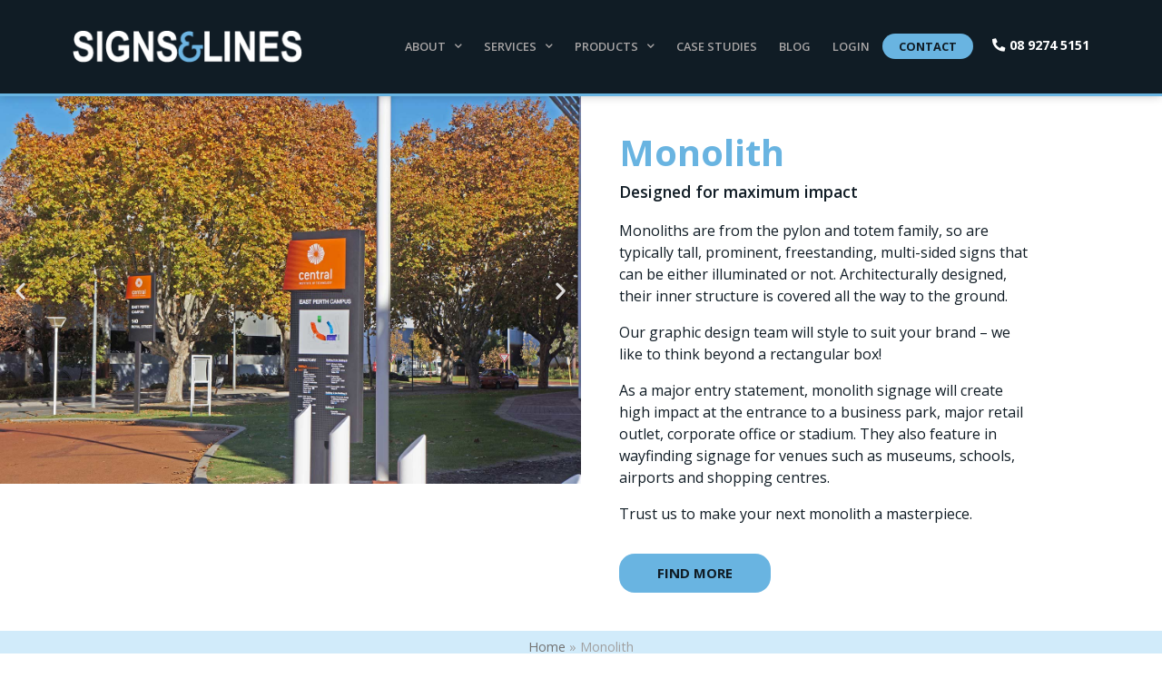

--- FILE ---
content_type: text/html; charset=UTF-8
request_url: https://signsandlines.com/products/monolith/
body_size: 19591
content:
<!DOCTYPE html><html lang="en-AU"><head >	<meta charset="UTF-8" />
	<meta name="viewport" content="width=device-width, initial-scale=1" />
	<meta name='robots' content='index, follow, max-image-preview:large, max-snippet:-1, max-video-preview:-1' />
<script type="text/javascript" >                function apbct_attach_event_handler__backend(elem, event, callback){                    if(typeof window.addEventListener === "function") elem.addEventListener(event, callback);                    else                                              elem.attachEvent(event, callback);                }                apbct_attach_event_handler__backend(window, 'load', function(){                    if (typeof ctSetCookie === "function")                        ctSetCookie('ct_checkjs', '23695545f2e7f84b6c4b6e93578fad136f9fce68cdcc51bcab58ece2de63f539' );                    else                         console.log('APBCT ERROR: apbct-public--functions is not loaded.');                });    </script>
	<!-- This site is optimized with the Yoast SEO plugin v18.3 - https://yoast.com/wordpress/plugins/seo/ -->
	<title>Signs &amp; Lines | WA’s leading signage company for monoliths</title>
	<meta name="description" content="Monolith signage promotes your brand &amp; business. Get maximum exposure and eye catching designs from Perth&#039;s leading sign team. 08 9274 5151" />
	<link rel="canonical" href="https://signsandlines.com/products/monolith/" />
	<meta property="og:locale" content="en_US" />
	<meta property="og:type" content="article" />
	<meta property="og:title" content="Signs &amp; Lines | WA’s leading signage company for monoliths" />
	<meta property="og:description" content="Monolith signage promotes your brand &amp; business. Get maximum exposure and eye catching designs from Perth&#039;s leading sign team. 08 9274 5151" />
	<meta property="og:url" content="https://signsandlines.com/products/monolith/" />
	<meta property="og:site_name" content="Signs &amp; Lines" />
	<meta property="article:modified_time" content="2019-09-19T07:32:22+00:00" />
	<meta property="og:image" content="https://signsandlines.com/wp-content/uploads/2019/09/CIT-Totems.jpg" />
	<meta property="og:image:width" content="1500" />
	<meta property="og:image:height" content="1000" />
	<meta property="og:image:type" content="image/jpeg" />
	<meta name="twitter:card" content="summary_large_image" />
	<script type="application/ld+json" class="yoast-schema-graph">{"@context":"https://schema.org","@graph":[{"@type":"WebSite","@id":"https://signsandlines.com/#website","url":"https://signsandlines.com/","name":"Signs &amp; Lines","description":"Eye catching signage solutions","potentialAction":[{"@type":"SearchAction","target":{"@type":"EntryPoint","urlTemplate":"https://signsandlines.com/?s={search_term_string}"},"query-input":"required name=search_term_string"}],"inLanguage":"en-AU"},{"@type":"ImageObject","@id":"https://signsandlines.com/products/monolith/#primaryimage","inLanguage":"en-AU","url":"https://signsandlines.com/wp-content/uploads/2019/09/CIT-Totems.jpg","contentUrl":"https://signsandlines.com/wp-content/uploads/2019/09/CIT-Totems.jpg","width":1500,"height":1000},{"@type":"WebPage","@id":"https://signsandlines.com/products/monolith/#webpage","url":"https://signsandlines.com/products/monolith/","name":"Signs & Lines | WA’s leading signage company for monoliths","isPartOf":{"@id":"https://signsandlines.com/#website"},"primaryImageOfPage":{"@id":"https://signsandlines.com/products/monolith/#primaryimage"},"datePublished":"2019-09-06T07:09:45+00:00","dateModified":"2019-09-19T07:32:22+00:00","description":"Monolith signage promotes your brand & business. Get maximum exposure and eye catching designs from Perth's leading sign team. 08 9274 5151","breadcrumb":{"@id":"https://signsandlines.com/products/monolith/#breadcrumb"},"inLanguage":"en-AU","potentialAction":[{"@type":"ReadAction","target":["https://signsandlines.com/products/monolith/"]}]},{"@type":"BreadcrumbList","@id":"https://signsandlines.com/products/monolith/#breadcrumb","itemListElement":[{"@type":"ListItem","position":1,"name":"Home","item":"https://signsandlines.com/"},{"@type":"ListItem","position":2,"name":"Monolith"}]}]}</script>
	<!-- / Yoast SEO plugin. -->


<link rel="alternate" type="application/rss+xml" title="Signs &amp; Lines &raquo; Feed" href="https://signsandlines.com/feed/" />
<link rel="alternate" type="application/rss+xml" title="Signs &amp; Lines &raquo; Comments Feed" href="https://signsandlines.com/comments/feed/" />
<style type="text/css">
img.wp-smiley,
img.emoji {
	display: inline !important;
	border: none !important;
	box-shadow: none !important;
	height: 1em !important;
	width: 1em !important;
	margin: 0 0.07em !important;
	vertical-align: -0.1em !important;
	background: none !important;
	padding: 0 !important;
}
</style>
	
		<style>
		.wc_apbct_email_id {
			display: none !important;
		}
		</style><link rel='stylesheet' id='wp-block-library-css'  href='https://signsandlines.com/wp-includes/css/dist/block-library/style.min.css?ver=5.9.12' type='text/css' media='all' />
<style id='wp-block-library-theme-inline-css' type='text/css'>
.wp-block-audio figcaption{color:#555;font-size:13px;text-align:center}.is-dark-theme .wp-block-audio figcaption{color:hsla(0,0%,100%,.65)}.wp-block-code>code{font-family:Menlo,Consolas,monaco,monospace;color:#1e1e1e;padding:.8em 1em;border:1px solid #ddd;border-radius:4px}.wp-block-embed figcaption{color:#555;font-size:13px;text-align:center}.is-dark-theme .wp-block-embed figcaption{color:hsla(0,0%,100%,.65)}.blocks-gallery-caption{color:#555;font-size:13px;text-align:center}.is-dark-theme .blocks-gallery-caption{color:hsla(0,0%,100%,.65)}.wp-block-image figcaption{color:#555;font-size:13px;text-align:center}.is-dark-theme .wp-block-image figcaption{color:hsla(0,0%,100%,.65)}.wp-block-pullquote{border-top:4px solid;border-bottom:4px solid;margin-bottom:1.75em;color:currentColor}.wp-block-pullquote__citation,.wp-block-pullquote cite,.wp-block-pullquote footer{color:currentColor;text-transform:uppercase;font-size:.8125em;font-style:normal}.wp-block-quote{border-left:.25em solid;margin:0 0 1.75em;padding-left:1em}.wp-block-quote cite,.wp-block-quote footer{color:currentColor;font-size:.8125em;position:relative;font-style:normal}.wp-block-quote.has-text-align-right{border-left:none;border-right:.25em solid;padding-left:0;padding-right:1em}.wp-block-quote.has-text-align-center{border:none;padding-left:0}.wp-block-quote.is-large,.wp-block-quote.is-style-large,.wp-block-quote.is-style-plain{border:none}.wp-block-search .wp-block-search__label{font-weight:700}.wp-block-group:where(.has-background){padding:1.25em 2.375em}.wp-block-separator{border:none;border-bottom:2px solid;margin-left:auto;margin-right:auto;opacity:.4}.wp-block-separator:not(.is-style-wide):not(.is-style-dots){width:100px}.wp-block-separator.has-background:not(.is-style-dots){border-bottom:none;height:1px}.wp-block-separator.has-background:not(.is-style-wide):not(.is-style-dots){height:2px}.wp-block-table thead{border-bottom:3px solid}.wp-block-table tfoot{border-top:3px solid}.wp-block-table td,.wp-block-table th{padding:.5em;border:1px solid;word-break:normal}.wp-block-table figcaption{color:#555;font-size:13px;text-align:center}.is-dark-theme .wp-block-table figcaption{color:hsla(0,0%,100%,.65)}.wp-block-video figcaption{color:#555;font-size:13px;text-align:center}.is-dark-theme .wp-block-video figcaption{color:hsla(0,0%,100%,.65)}.wp-block-template-part.has-background{padding:1.25em 2.375em;margin-top:0;margin-bottom:0}
</style>
<link data-minify="1" rel='stylesheet' id='jet-engine-frontend-css'  href='https://signsandlines.com/wp-content/cache/min/1/wp-content/plugins/jet-engine/assets/css/frontend.css?ver=1764678891' type='text/css' media='all' />
<style id='global-styles-inline-css' type='text/css'>
body{--wp--preset--color--black: #000000;--wp--preset--color--cyan-bluish-gray: #abb8c3;--wp--preset--color--white: #ffffff;--wp--preset--color--pale-pink: #f78da7;--wp--preset--color--vivid-red: #cf2e2e;--wp--preset--color--luminous-vivid-orange: #ff6900;--wp--preset--color--luminous-vivid-amber: #fcb900;--wp--preset--color--light-green-cyan: #7bdcb5;--wp--preset--color--vivid-green-cyan: #00d084;--wp--preset--color--pale-cyan-blue: #8ed1fc;--wp--preset--color--vivid-cyan-blue: #0693e3;--wp--preset--color--vivid-purple: #9b51e0;--wp--preset--gradient--vivid-cyan-blue-to-vivid-purple: linear-gradient(135deg,rgba(6,147,227,1) 0%,rgb(155,81,224) 100%);--wp--preset--gradient--light-green-cyan-to-vivid-green-cyan: linear-gradient(135deg,rgb(122,220,180) 0%,rgb(0,208,130) 100%);--wp--preset--gradient--luminous-vivid-amber-to-luminous-vivid-orange: linear-gradient(135deg,rgba(252,185,0,1) 0%,rgba(255,105,0,1) 100%);--wp--preset--gradient--luminous-vivid-orange-to-vivid-red: linear-gradient(135deg,rgba(255,105,0,1) 0%,rgb(207,46,46) 100%);--wp--preset--gradient--very-light-gray-to-cyan-bluish-gray: linear-gradient(135deg,rgb(238,238,238) 0%,rgb(169,184,195) 100%);--wp--preset--gradient--cool-to-warm-spectrum: linear-gradient(135deg,rgb(74,234,220) 0%,rgb(151,120,209) 20%,rgb(207,42,186) 40%,rgb(238,44,130) 60%,rgb(251,105,98) 80%,rgb(254,248,76) 100%);--wp--preset--gradient--blush-light-purple: linear-gradient(135deg,rgb(255,206,236) 0%,rgb(152,150,240) 100%);--wp--preset--gradient--blush-bordeaux: linear-gradient(135deg,rgb(254,205,165) 0%,rgb(254,45,45) 50%,rgb(107,0,62) 100%);--wp--preset--gradient--luminous-dusk: linear-gradient(135deg,rgb(255,203,112) 0%,rgb(199,81,192) 50%,rgb(65,88,208) 100%);--wp--preset--gradient--pale-ocean: linear-gradient(135deg,rgb(255,245,203) 0%,rgb(182,227,212) 50%,rgb(51,167,181) 100%);--wp--preset--gradient--electric-grass: linear-gradient(135deg,rgb(202,248,128) 0%,rgb(113,206,126) 100%);--wp--preset--gradient--midnight: linear-gradient(135deg,rgb(2,3,129) 0%,rgb(40,116,252) 100%);--wp--preset--duotone--dark-grayscale: url('#wp-duotone-dark-grayscale');--wp--preset--duotone--grayscale: url('#wp-duotone-grayscale');--wp--preset--duotone--purple-yellow: url('#wp-duotone-purple-yellow');--wp--preset--duotone--blue-red: url('#wp-duotone-blue-red');--wp--preset--duotone--midnight: url('#wp-duotone-midnight');--wp--preset--duotone--magenta-yellow: url('#wp-duotone-magenta-yellow');--wp--preset--duotone--purple-green: url('#wp-duotone-purple-green');--wp--preset--duotone--blue-orange: url('#wp-duotone-blue-orange');--wp--preset--font-size--small: 13px;--wp--preset--font-size--medium: 20px;--wp--preset--font-size--large: 36px;--wp--preset--font-size--x-large: 42px;}.has-black-color{color: var(--wp--preset--color--black) !important;}.has-cyan-bluish-gray-color{color: var(--wp--preset--color--cyan-bluish-gray) !important;}.has-white-color{color: var(--wp--preset--color--white) !important;}.has-pale-pink-color{color: var(--wp--preset--color--pale-pink) !important;}.has-vivid-red-color{color: var(--wp--preset--color--vivid-red) !important;}.has-luminous-vivid-orange-color{color: var(--wp--preset--color--luminous-vivid-orange) !important;}.has-luminous-vivid-amber-color{color: var(--wp--preset--color--luminous-vivid-amber) !important;}.has-light-green-cyan-color{color: var(--wp--preset--color--light-green-cyan) !important;}.has-vivid-green-cyan-color{color: var(--wp--preset--color--vivid-green-cyan) !important;}.has-pale-cyan-blue-color{color: var(--wp--preset--color--pale-cyan-blue) !important;}.has-vivid-cyan-blue-color{color: var(--wp--preset--color--vivid-cyan-blue) !important;}.has-vivid-purple-color{color: var(--wp--preset--color--vivid-purple) !important;}.has-black-background-color{background-color: var(--wp--preset--color--black) !important;}.has-cyan-bluish-gray-background-color{background-color: var(--wp--preset--color--cyan-bluish-gray) !important;}.has-white-background-color{background-color: var(--wp--preset--color--white) !important;}.has-pale-pink-background-color{background-color: var(--wp--preset--color--pale-pink) !important;}.has-vivid-red-background-color{background-color: var(--wp--preset--color--vivid-red) !important;}.has-luminous-vivid-orange-background-color{background-color: var(--wp--preset--color--luminous-vivid-orange) !important;}.has-luminous-vivid-amber-background-color{background-color: var(--wp--preset--color--luminous-vivid-amber) !important;}.has-light-green-cyan-background-color{background-color: var(--wp--preset--color--light-green-cyan) !important;}.has-vivid-green-cyan-background-color{background-color: var(--wp--preset--color--vivid-green-cyan) !important;}.has-pale-cyan-blue-background-color{background-color: var(--wp--preset--color--pale-cyan-blue) !important;}.has-vivid-cyan-blue-background-color{background-color: var(--wp--preset--color--vivid-cyan-blue) !important;}.has-vivid-purple-background-color{background-color: var(--wp--preset--color--vivid-purple) !important;}.has-black-border-color{border-color: var(--wp--preset--color--black) !important;}.has-cyan-bluish-gray-border-color{border-color: var(--wp--preset--color--cyan-bluish-gray) !important;}.has-white-border-color{border-color: var(--wp--preset--color--white) !important;}.has-pale-pink-border-color{border-color: var(--wp--preset--color--pale-pink) !important;}.has-vivid-red-border-color{border-color: var(--wp--preset--color--vivid-red) !important;}.has-luminous-vivid-orange-border-color{border-color: var(--wp--preset--color--luminous-vivid-orange) !important;}.has-luminous-vivid-amber-border-color{border-color: var(--wp--preset--color--luminous-vivid-amber) !important;}.has-light-green-cyan-border-color{border-color: var(--wp--preset--color--light-green-cyan) !important;}.has-vivid-green-cyan-border-color{border-color: var(--wp--preset--color--vivid-green-cyan) !important;}.has-pale-cyan-blue-border-color{border-color: var(--wp--preset--color--pale-cyan-blue) !important;}.has-vivid-cyan-blue-border-color{border-color: var(--wp--preset--color--vivid-cyan-blue) !important;}.has-vivid-purple-border-color{border-color: var(--wp--preset--color--vivid-purple) !important;}.has-vivid-cyan-blue-to-vivid-purple-gradient-background{background: var(--wp--preset--gradient--vivid-cyan-blue-to-vivid-purple) !important;}.has-light-green-cyan-to-vivid-green-cyan-gradient-background{background: var(--wp--preset--gradient--light-green-cyan-to-vivid-green-cyan) !important;}.has-luminous-vivid-amber-to-luminous-vivid-orange-gradient-background{background: var(--wp--preset--gradient--luminous-vivid-amber-to-luminous-vivid-orange) !important;}.has-luminous-vivid-orange-to-vivid-red-gradient-background{background: var(--wp--preset--gradient--luminous-vivid-orange-to-vivid-red) !important;}.has-very-light-gray-to-cyan-bluish-gray-gradient-background{background: var(--wp--preset--gradient--very-light-gray-to-cyan-bluish-gray) !important;}.has-cool-to-warm-spectrum-gradient-background{background: var(--wp--preset--gradient--cool-to-warm-spectrum) !important;}.has-blush-light-purple-gradient-background{background: var(--wp--preset--gradient--blush-light-purple) !important;}.has-blush-bordeaux-gradient-background{background: var(--wp--preset--gradient--blush-bordeaux) !important;}.has-luminous-dusk-gradient-background{background: var(--wp--preset--gradient--luminous-dusk) !important;}.has-pale-ocean-gradient-background{background: var(--wp--preset--gradient--pale-ocean) !important;}.has-electric-grass-gradient-background{background: var(--wp--preset--gradient--electric-grass) !important;}.has-midnight-gradient-background{background: var(--wp--preset--gradient--midnight) !important;}.has-small-font-size{font-size: var(--wp--preset--font-size--small) !important;}.has-medium-font-size{font-size: var(--wp--preset--font-size--medium) !important;}.has-large-font-size{font-size: var(--wp--preset--font-size--large) !important;}.has-x-large-font-size{font-size: var(--wp--preset--font-size--x-large) !important;}
</style>
<link rel='stylesheet' id='hide-admin-bar-based-on-user-roles-css'  href='https://signsandlines.com/wp-content/plugins/hide-admin-bar-based-on-user-roles/public/css/hide-admin-bar-based-on-user-roles-public.css?ver=3.1.0' type='text/css' media='all' />
<link data-minify="1" rel='stylesheet' id='taxonomy-image-plugin-public-css'  href='https://signsandlines.com/wp-content/cache/min/1/wp-content/plugins/taxonomy-images/css/style.css?ver=1764678891' type='text/css' media='screen' />
<link data-minify="1" rel='stylesheet' id='jupiterx-css'  href='https://signsandlines.com/wp-content/cache/min/1/wp-content/uploads/jupiterx/compiler/jupiterx/style.css?ver=1764678891' type='text/css' media='all' />
<link data-minify="1" rel='stylesheet' id='jet-elements-css'  href='https://signsandlines.com/wp-content/cache/min/1/wp-content/plugins/jet-elements/assets/css/jet-elements.css?ver=1764678891' type='text/css' media='all' />
<link data-minify="1" rel='stylesheet' id='jet-elements-skin-css'  href='https://signsandlines.com/wp-content/cache/min/1/wp-content/plugins/jet-elements/assets/css/jet-elements-skin.css?ver=1764678891' type='text/css' media='all' />
<link data-minify="1" rel='stylesheet' id='elementor-icons-css'  href='https://signsandlines.com/wp-content/cache/min/1/wp-content/plugins/elementor/assets/lib/eicons/css/elementor-icons.min.css?ver=1764678891' type='text/css' media='all' />
<link rel='stylesheet' id='elementor-frontend-legacy-css'  href='https://signsandlines.com/wp-content/plugins/elementor/assets/css/frontend-legacy.min.css?ver=3.5.6' type='text/css' media='all' />
<link rel='stylesheet' id='elementor-frontend-css'  href='https://signsandlines.com/wp-content/plugins/elementor/assets/css/frontend.min.css?ver=3.5.6' type='text/css' media='all' />
<link data-minify="1" rel='stylesheet' id='font-awesome-css'  href='https://signsandlines.com/wp-content/cache/min/1/wp-content/plugins/elementor/assets/lib/font-awesome/css/font-awesome.min.css?ver=1764678891' type='text/css' media='all' />
<link rel='stylesheet' id='raven-frontend-css'  href='https://signsandlines.com/wp-content/plugins/raven/assets/css/frontend.min.css?ver=1.11.0' type='text/css' media='all' />
<link rel='stylesheet' id='elementor-post-4901-css'  href='https://signsandlines.com/wp-content/uploads/elementor/css/post-4901.css?ver=1688615330' type='text/css' media='all' />
<link rel='stylesheet' id='elementor-pro-css'  href='https://signsandlines.com/wp-content/plugins/elementor-pro/assets/css/frontend.min.css?ver=3.6.3' type='text/css' media='all' />
<link data-minify="1" rel='stylesheet' id='jet-tricks-frontend-css'  href='https://signsandlines.com/wp-content/cache/min/1/wp-content/plugins/jet-tricks/assets/css/jet-tricks-frontend.css?ver=1764678891' type='text/css' media='all' />
<link data-minify="1" rel='stylesheet' id='font-awesome-5-all-css'  href='https://signsandlines.com/wp-content/cache/min/1/wp-content/plugins/elementor/assets/lib/font-awesome/css/all.min.css?ver=1764678891' type='text/css' media='all' />
<link rel='stylesheet' id='font-awesome-4-shim-css'  href='https://signsandlines.com/wp-content/plugins/elementor/assets/lib/font-awesome/css/v4-shims.min.css?ver=3.5.6' type='text/css' media='all' />
<link data-minify="1" rel='stylesheet' id='namogo-icons-css'  href='https://signsandlines.com/wp-content/cache/min/1/wp-content/plugins/elementor-extras/assets/lib/nicons/css/nicons.css?ver=1764678891' type='text/css' media='all' />
<link rel='stylesheet' id='elementor-extras-frontend-css'  href='https://signsandlines.com/wp-content/plugins/elementor-extras/assets/css/frontend.min.css?ver=2.2.51' type='text/css' media='all' />
<link rel='stylesheet' id='flatpickr-css'  href='https://signsandlines.com/wp-content/plugins/elementor/assets/lib/flatpickr/flatpickr.min.css?ver=4.1.4' type='text/css' media='all' />
<link rel='stylesheet' id='elementor-global-css'  href='https://signsandlines.com/wp-content/uploads/elementor/css/global.css?ver=1688615331' type='text/css' media='all' />
<link rel='stylesheet' id='elementor-post-56-css'  href='https://signsandlines.com/wp-content/uploads/elementor/css/post-56.css?ver=1688618401' type='text/css' media='all' />
<link rel='stylesheet' id='elementor-post-1495-css'  href='https://signsandlines.com/wp-content/uploads/elementor/css/post-1495.css?ver=1689042020' type='text/css' media='all' />
<link rel='stylesheet' id='elementor-post-2331-css'  href='https://signsandlines.com/wp-content/uploads/elementor/css/post-2331.css?ver=1689041371' type='text/css' media='all' />
<link data-minify="1" rel='stylesheet' id='the-grid-css'  href='https://signsandlines.com/wp-content/cache/min/1/wp-content/plugins/the-grid/frontend/assets/css/the-grid.min.css?ver=1764678891' type='text/css' media='all' />
<style id='the-grid-inline-css' type='text/css'>
.tolb-holder{background:rgba(0,0,0,0.8)}.tolb-holder .tolb-close,.tolb-holder .tolb-title,.tolb-holder .tolb-counter,.tolb-holder .tolb-next i,.tolb-holder .tolb-prev i{color:#ffffff}.tolb-holder .tolb-load{border-color:rgba(255,255,255,0.2);border-left:3px solid #ffffff}
.to-heart-icon,.to-heart-icon svg,.to-post-like,.to-post-like .to-like-count{position:relative;display:inline-block}.to-post-like{width:auto;cursor:pointer;font-weight:400}.to-heart-icon{float:left;margin:0 4px 0 0}.to-heart-icon svg{overflow:visible;width:15px;height:14px}.to-heart-icon g{-webkit-transform:scale(1);transform:scale(1)}.to-heart-icon path{-webkit-transform:scale(1);transform:scale(1);transition:fill .4s ease,stroke .4s ease}.no-liked .to-heart-icon path{fill:#999;stroke:#999}.empty-heart .to-heart-icon path{fill:transparent!important;stroke:#999}.liked .to-heart-icon path,.to-heart-icon svg:hover path{fill:#ff6863!important;stroke:#ff6863!important}@keyframes heartBeat{0%{transform:scale(1)}20%{transform:scale(.8)}30%{transform:scale(.95)}45%{transform:scale(.75)}50%{transform:scale(.85)}100%{transform:scale(.9)}}@-webkit-keyframes heartBeat{0%,100%,50%{-webkit-transform:scale(1)}20%{-webkit-transform:scale(.8)}30%{-webkit-transform:scale(.95)}45%{-webkit-transform:scale(.75)}}.heart-pulse g{-webkit-animation-name:heartBeat;animation-name:heartBeat;-webkit-animation-duration:1s;animation-duration:1s;-webkit-animation-iteration-count:infinite;animation-iteration-count:infinite;-webkit-transform-origin:50% 50%;transform-origin:50% 50%}.to-post-like a{color:inherit!important;fill:inherit!important;stroke:inherit!important}
</style>
<link rel='stylesheet' id='elementor-post-17-css'  href='https://signsandlines.com/wp-content/uploads/elementor/css/post-17.css?ver=1689054714' type='text/css' media='all' />
<link rel='stylesheet' id='google-fonts-1-css'  href='https://fonts.googleapis.com/css?family=Roboto%3A100%2C100italic%2C200%2C200italic%2C300%2C300italic%2C400%2C400italic%2C500%2C500italic%2C600%2C600italic%2C700%2C700italic%2C800%2C800italic%2C900%2C900italic%7CRoboto+Slab%3A100%2C100italic%2C200%2C200italic%2C300%2C300italic%2C400%2C400italic%2C500%2C500italic%2C600%2C600italic%2C700%2C700italic%2C800%2C800italic%2C900%2C900italic&#038;display=auto&#038;ver=5.9.12' type='text/css' media='all' />
<script type='text/javascript' src='https://signsandlines.com/wp-includes/js/jquery/jquery.min.js?ver=3.6.0' id='jquery-core-js'></script>
<script type='text/javascript' src='https://signsandlines.com/wp-includes/js/jquery/jquery-migrate.min.js?ver=3.3.2' id='jquery-migrate-js'></script>
<script type='text/javascript' id='ct_public_functions-js-extra'>
/* <![CDATA[ */
var ctPublicFunctions = {"_ajax_nonce":"755f903aad","_rest_nonce":"18a1069a38","_ajax_url":"\/wp-admin\/admin-ajax.php","_rest_url":"https:\/\/signsandlines.com\/index.php?rest_route=\/","_apbct_ajax_url":"https:\/\/signsandlines.com\/wp-content\/plugins\/cleantalk-spam-protect\/lib\/Cleantalk\/ApbctWP\/Ajax.php","data__cookies_type":"native","data__ajax_type":"rest"};
/* ]]> */
</script>
<script type='text/javascript' src='https://signsandlines.com/wp-content/plugins/cleantalk-spam-protect/js/apbct-public--functions.min.js?ver=5.174.1' id='ct_public_functions-js'></script>
<script type='text/javascript' id='ct_public-js-extra'>
/* <![CDATA[ */
var ctPublic = {"pixel__setting":"0","pixel__enabled":"","pixel__url":null,"data__email_check_before_post":"1","data__cookies_type":"native","data__visible_fields_required":"1"};
/* ]]> */
</script>
<script type='text/javascript' src='https://signsandlines.com/wp-content/plugins/cleantalk-spam-protect/js/apbct-public.min.js?ver=5.174.1' id='ct_public-js'></script>
<script type='text/javascript' src='https://signsandlines.com/wp-content/plugins/cleantalk-spam-protect/js/cleantalk-modal.min.js?ver=5.174.1' id='cleantalk-modal-js'></script>
<script type='text/javascript' src='https://signsandlines.com/wp-content/plugins/hide-admin-bar-based-on-user-roles/public/js/hide-admin-bar-based-on-user-roles-public.js?ver=3.1.0' id='hide-admin-bar-based-on-user-roles-js'></script>
<script type='text/javascript' src='https://signsandlines.com/wp-content/themes/jupiterx/lib/admin/assets/lib/webfont/webfont.min.js?ver=1.6.26' id='jupiterx-webfont-js'></script>
<script type='text/javascript' id='jupiterx-webfont-js-after'>
WebFont.load({
			google: {
				families: ['Open Sans:100,200,300,400,500,600,700,800,900,100italic,200italic,300italic,400italic,500italic,600italic,700italic,800italic,900italic']
			}
		});
</script>
<script type='text/javascript' src='https://signsandlines.com/wp-content/plugins/elementor/assets/lib/font-awesome/js/v4-shims.min.js?ver=3.5.6' id='font-awesome-4-shim-js'></script>
<link rel="https://api.w.org/" href="https://signsandlines.com/wp-json/" /><link rel="alternate" type="application/json" href="https://signsandlines.com/wp-json/wp/v2/our-products/2518" /><link rel="EditURI" type="application/rsd+xml" title="RSD" href="https://signsandlines.com/xmlrpc.php?rsd" />
<link rel="wlwmanifest" type="application/wlwmanifest+xml" href="https://signsandlines.com/wp-includes/wlwmanifest.xml" /> 
<meta name="generator" content="WordPress 5.9.12" />
<link rel='shortlink' href='https://signsandlines.com/?p=2518' />
<link rel="alternate" type="application/json+oembed" href="https://signsandlines.com/wp-json/oembed/1.0/embed?url=https%3A%2F%2Fsignsandlines.com%2Fproducts%2Fmonolith%2F" />
<link rel="alternate" type="text/xml+oembed" href="https://signsandlines.com/wp-json/oembed/1.0/embed?url=https%3A%2F%2Fsignsandlines.com%2Fproducts%2Fmonolith%2F&#038;format=xml" />
<!-- HFCM by 99 Robots - Snippet # 1: Site Verification -->
<meta name="google-site-verification" content="Vy8lD4CmdcomAoTWlBt03IA5ge2MSt2J6NAAh3AmVRE" />
<!-- /end HFCM by 99 Robots -->
<style type="text/css">.recentcomments a{display:inline !important;padding:0 !important;margin:0 !important;}</style>	<link rel="pingback" href="https://signsandlines.com/xmlrpc.php">
	<link rel="icon" href="https://signsandlines.com/wp-content/uploads/2022/03/SL-Favicon-150x150.png" sizes="32x32" />
<link rel="icon" href="https://signsandlines.com/wp-content/uploads/2022/03/SL-Favicon-300x300.png" sizes="192x192" />
<link rel="apple-touch-icon" href="https://signsandlines.com/wp-content/uploads/2022/03/SL-Favicon-300x300.png" />
<meta name="msapplication-TileImage" content="https://signsandlines.com/wp-content/uploads/2022/03/SL-Favicon-300x300.png" />
		<style type="text/css" id="wp-custom-css">
			.jupiterx-main-content {
    padding: 0px !important;
}		</style>
		</head><body data-rsssl=1 class="our-products-template-default single single-our-products postid-2518 no-js elementor-default elementor-template-full-width elementor-kit-4901 elementor-page-2331" itemscope="itemscope" itemtype="http://schema.org/WebPage"><div class="jupiterx-site"><header class="jupiterx-header jupiterx-header-custom" data-jupiterx-settings="{&quot;breakpoint&quot;:&quot;767.98&quot;,&quot;template&quot;:&quot;17&quot;,&quot;behavior&quot;:&quot;&quot;}" role="banner" itemscope="itemscope" itemtype="http://schema.org/WPHeader">		<div data-elementor-type="header" data-elementor-id="17" class="elementor elementor-17" data-elementor-settings="[]">
					<div class="elementor-section-wrap">
								<header class="elementor-section elementor-top-section elementor-element elementor-element-32da3c6 elementor-section-boxed elementor-section-height-default elementor-section-height-default" data-id="32da3c6" data-element_type="section" data-settings="{&quot;jet_parallax_layout_list&quot;:[{&quot;jet_parallax_layout_image&quot;:{&quot;url&quot;:&quot;&quot;,&quot;id&quot;:&quot;&quot;},&quot;_id&quot;:&quot;afcf9d0&quot;,&quot;jet_parallax_layout_image_tablet&quot;:{&quot;url&quot;:&quot;&quot;,&quot;id&quot;:&quot;&quot;},&quot;jet_parallax_layout_image_mobile&quot;:{&quot;url&quot;:&quot;&quot;,&quot;id&quot;:&quot;&quot;},&quot;jet_parallax_layout_speed&quot;:{&quot;unit&quot;:&quot;%&quot;,&quot;size&quot;:50,&quot;sizes&quot;:[]},&quot;jet_parallax_layout_type&quot;:&quot;scroll&quot;,&quot;jet_parallax_layout_direction&quot;:null,&quot;jet_parallax_layout_fx_direction&quot;:null,&quot;jet_parallax_layout_z_index&quot;:&quot;&quot;,&quot;jet_parallax_layout_bg_x&quot;:50,&quot;jet_parallax_layout_bg_x_tablet&quot;:&quot;&quot;,&quot;jet_parallax_layout_bg_x_mobile&quot;:&quot;&quot;,&quot;jet_parallax_layout_bg_y&quot;:50,&quot;jet_parallax_layout_bg_y_tablet&quot;:&quot;&quot;,&quot;jet_parallax_layout_bg_y_mobile&quot;:&quot;&quot;,&quot;jet_parallax_layout_bg_size&quot;:&quot;auto&quot;,&quot;jet_parallax_layout_bg_size_tablet&quot;:&quot;&quot;,&quot;jet_parallax_layout_bg_size_mobile&quot;:&quot;&quot;,&quot;jet_parallax_layout_animation_prop&quot;:&quot;transform&quot;,&quot;jet_parallax_layout_on&quot;:[&quot;desktop&quot;,&quot;tablet&quot;]}],&quot;background_background&quot;:&quot;classic&quot;}">
						<div class="elementor-container elementor-column-gap-no">
							<div class="elementor-row">
					<div class="elementor-column elementor-col-100 elementor-top-column elementor-element elementor-element-1a54523" data-id="1a54523" data-element_type="column">
			<div class="elementor-column-wrap elementor-element-populated">
							<div class="elementor-widget-wrap">
						<section class="elementor-section elementor-inner-section elementor-element elementor-element-d3dada9 elementor-section-boxed elementor-section-height-default elementor-section-height-default" data-id="d3dada9" data-element_type="section" data-settings="{&quot;jet_parallax_layout_list&quot;:[{&quot;jet_parallax_layout_image&quot;:{&quot;url&quot;:&quot;&quot;,&quot;id&quot;:&quot;&quot;},&quot;_id&quot;:&quot;a71c100&quot;,&quot;jet_parallax_layout_image_tablet&quot;:{&quot;url&quot;:&quot;&quot;,&quot;id&quot;:&quot;&quot;},&quot;jet_parallax_layout_image_mobile&quot;:{&quot;url&quot;:&quot;&quot;,&quot;id&quot;:&quot;&quot;},&quot;jet_parallax_layout_speed&quot;:{&quot;unit&quot;:&quot;%&quot;,&quot;size&quot;:50,&quot;sizes&quot;:[]},&quot;jet_parallax_layout_type&quot;:&quot;scroll&quot;,&quot;jet_parallax_layout_direction&quot;:null,&quot;jet_parallax_layout_fx_direction&quot;:null,&quot;jet_parallax_layout_z_index&quot;:&quot;&quot;,&quot;jet_parallax_layout_bg_x&quot;:50,&quot;jet_parallax_layout_bg_x_tablet&quot;:&quot;&quot;,&quot;jet_parallax_layout_bg_x_mobile&quot;:&quot;&quot;,&quot;jet_parallax_layout_bg_y&quot;:50,&quot;jet_parallax_layout_bg_y_tablet&quot;:&quot;&quot;,&quot;jet_parallax_layout_bg_y_mobile&quot;:&quot;&quot;,&quot;jet_parallax_layout_bg_size&quot;:&quot;auto&quot;,&quot;jet_parallax_layout_bg_size_tablet&quot;:&quot;&quot;,&quot;jet_parallax_layout_bg_size_mobile&quot;:&quot;&quot;,&quot;jet_parallax_layout_animation_prop&quot;:&quot;transform&quot;,&quot;jet_parallax_layout_on&quot;:[&quot;desktop&quot;,&quot;tablet&quot;]}]}">
						<div class="elementor-container elementor-column-gap-no">
							<div class="elementor-row">
					<div class="elementor-column elementor-col-25 elementor-inner-column elementor-element elementor-element-d066074" data-id="d066074" data-element_type="column">
			<div class="elementor-column-wrap elementor-element-populated">
							<div class="elementor-widget-wrap">
						<div class="elementor-element elementor-element-7120f73 elementor-widget elementor-widget-image" data-id="7120f73" data-element_type="widget" data-widget_type="image.default">
				<div class="elementor-widget-container">
								<div class="elementor-image">
													<a href="https://signsandlines.com">
							<img width="260" height="36" src="https://signsandlines.com/wp-content/uploads/2019/08/SL-White-Logo-2023.png" class="attachment-large size-large" alt="" loading="lazy" />								</a>
														</div>
						</div>
				</div>
						</div>
					</div>
		</div>
				<nav class="elementor-column elementor-col-25 elementor-inner-column elementor-element elementor-element-eeed233" data-id="eeed233" data-element_type="column">
			<div class="elementor-column-wrap elementor-element-populated">
							<div class="elementor-widget-wrap">
						<div class="elementor-element elementor-element-e67da72 elementor-nav-menu__align-right elementor-nav-menu--stretch elementor-nav-menu__text-align-center elementor-hidden-tablet elementor-hidden-phone elementor-nav-menu--dropdown-tablet elementor-nav-menu--toggle elementor-nav-menu--burger elementor-widget elementor-widget-nav-menu" data-id="e67da72" data-element_type="widget" data-settings="{&quot;full_width&quot;:&quot;stretch&quot;,&quot;submenu_icon&quot;:{&quot;value&quot;:&quot;&lt;i class=\&quot;fas fa-chevron-down\&quot;&gt;&lt;\/i&gt;&quot;,&quot;library&quot;:&quot;fa-solid&quot;},&quot;layout&quot;:&quot;horizontal&quot;,&quot;toggle&quot;:&quot;burger&quot;}" data-widget_type="nav-menu.default">
				<div class="elementor-widget-container">
						<nav migration_allowed="1" migrated="0" role="navigation" class="elementor-nav-menu--main elementor-nav-menu__container elementor-nav-menu--layout-horizontal e--pointer-none">
				<ul id="menu-1-e67da72" class="elementor-nav-menu"><li class="menu-item menu-item-type-post_type menu-item-object-page menu-item-has-children menu-item-936"><a href="https://signsandlines.com/about/" class="elementor-item">About</a>
<ul class="sub-menu elementor-nav-menu--dropdown">
	<li class="menu-item menu-item-type-post_type menu-item-object-page menu-item-1025"><a href="https://signsandlines.com/about/our-history/" class="elementor-sub-item">Our History</a></li>
	<li class="menu-item menu-item-type-post_type menu-item-object-page menu-item-has-children menu-item-970"><a href="https://signsandlines.com/about/perth-signage-company/" class="elementor-sub-item">Our People</a>
	<ul class="sub-menu elementor-nav-menu--dropdown">
		<li class="menu-item menu-item-type-post_type menu-item-object-page menu-item-1034"><a href="https://signsandlines.com/about/perth-signage-company/careers/" class="elementor-sub-item">Careers</a></li>
	</ul>
</li>
	<li class="menu-item menu-item-type-post_type menu-item-object-page menu-item-has-children menu-item-1039"><a href="https://signsandlines.com/about/excellence/" class="elementor-sub-item">Excellence</a>
	<ul class="sub-menu elementor-nav-menu--dropdown">
		<li class="menu-item menu-item-type-post_type menu-item-object-page menu-item-1067"><a href="https://signsandlines.com/about/excellence/awards/" class="elementor-sub-item">Awards</a></li>
	</ul>
</li>
</ul>
</li>
<li class="menu-item menu-item-type-post_type menu-item-object-page menu-item-has-children menu-item-1074"><a href="https://signsandlines.com/perth-signage-services/" class="elementor-item">Services</a>
<ul class="sub-menu elementor-nav-menu--dropdown">
	<li class="menu-item menu-item-type-post_type menu-item-object-page menu-item-has-children menu-item-1211"><a href="https://signsandlines.com/perth-signage-services/creative-services/" class="elementor-sub-item">Creative Services</a>
	<ul class="sub-menu elementor-nav-menu--dropdown">
		<li class="menu-item menu-item-type-post_type menu-item-object-page menu-item-1235"><a href="https://signsandlines.com/perth-signage-services/creative-services/design-branding/" class="elementor-sub-item">Design &#038; Branding</a></li>
		<li class="menu-item menu-item-type-post_type menu-item-object-page menu-item-1238"><a href="https://signsandlines.com/perth-signage-services/creative-services/sign-strategy/" class="elementor-sub-item">Sign Strategy</a></li>
		<li class="menu-item menu-item-type-post_type menu-item-object-page menu-item-1242"><a href="https://signsandlines.com/perth-signage-services/creative-services/large-format-printing/" class="elementor-sub-item">Large Format Printing</a></li>
		<li class="menu-item menu-item-type-post_type menu-item-object-page menu-item-1246"><a href="https://signsandlines.com/perth-signage-services/creative-services/promotion-products/" class="elementor-sub-item">Promotion Products</a></li>
		<li class="menu-item menu-item-type-post_type menu-item-object-page menu-item-1282"><a href="https://signsandlines.com/perth-signage-services/creative-services/perth-signwriting/" class="elementor-sub-item">Signwriting</a></li>
		<li class="menu-item menu-item-type-post_type menu-item-object-page menu-item-1286"><a href="https://signsandlines.com/perth-signage-services/creative-services/digital-content-creation/" class="elementor-sub-item">Digital Content Creation</a></li>
	</ul>
</li>
	<li class="menu-item menu-item-type-post_type menu-item-object-page menu-item-has-children menu-item-1210"><a href="https://signsandlines.com/perth-signage-services/signage-engineering/" class="elementor-sub-item">Engineer</a>
	<ul class="sub-menu elementor-nav-menu--dropdown">
		<li class="menu-item menu-item-type-post_type menu-item-object-page menu-item-1363"><a href="https://signsandlines.com/perth-signage-services/signage-engineering/consultancy/" class="elementor-sub-item">Consultancy</a></li>
		<li class="menu-item menu-item-type-post_type menu-item-object-page menu-item-1364"><a href="https://signsandlines.com/perth-signage-services/signage-engineering/technical-shop-drawings/" class="elementor-sub-item">Technical Shop Drawings</a></li>
	</ul>
</li>
	<li class="menu-item menu-item-type-post_type menu-item-object-page menu-item-has-children menu-item-1209"><a href="https://signsandlines.com/perth-signage-services/perth-signage-construction/" class="elementor-sub-item">Construct</a>
	<ul class="sub-menu elementor-nav-menu--dropdown">
		<li class="menu-item menu-item-type-post_type menu-item-object-page menu-item-1378"><a href="https://signsandlines.com/perth-signage-services/perth-signage-construction/sign-manufacture/" class="elementor-sub-item">Manufacture</a></li>
		<li class="menu-item menu-item-type-post_type menu-item-object-page menu-item-1414"><a href="https://signsandlines.com/perth-signage-services/perth-signage-construction/router/" class="elementor-sub-item">Router</a></li>
		<li class="menu-item menu-item-type-post_type menu-item-object-page menu-item-1430"><a href="https://signsandlines.com/perth-signage-services/perth-signage-construction/metal-fabrication/" class="elementor-sub-item">Metal Fabrication</a></li>
		<li class="menu-item menu-item-type-post_type menu-item-object-page menu-item-1422"><a href="https://signsandlines.com/perth-signage-services/perth-signage-construction/paint/" class="elementor-sub-item">Paint Shop</a></li>
		<li class="menu-item menu-item-type-post_type menu-item-object-page menu-item-1438"><a href="https://signsandlines.com/perth-signage-services/perth-signage-construction/sign-illumination/" class="elementor-sub-item">Illumination</a></li>
		<li class="menu-item menu-item-type-post_type menu-item-object-page menu-item-1411"><a href="https://signsandlines.com/perth-signage-services/perth-signage-construction/assembly/" class="elementor-sub-item">Assembly</a></li>
	</ul>
</li>
	<li class="menu-item menu-item-type-post_type menu-item-object-page menu-item-has-children menu-item-1208"><a href="https://signsandlines.com/perth-signage-services/signage-installation-perth/" class="elementor-sub-item">Installation</a>
	<ul class="sub-menu elementor-nav-menu--dropdown">
		<li class="menu-item menu-item-type-post_type menu-item-object-page menu-item-1382"><a href="https://signsandlines.com/perth-signage-services/signage-installation-perth/at-heights/" class="elementor-sub-item">At Heights</a></li>
		<li class="menu-item menu-item-type-post_type menu-item-object-page menu-item-1381"><a href="https://signsandlines.com/perth-signage-services/signage-installation-perth/maintenance/" class="elementor-sub-item">Maintenance</a></li>
	</ul>
</li>
	<li class="menu-item menu-item-type-post_type menu-item-object-page menu-item-has-children menu-item-1207"><a href="https://signsandlines.com/perth-signage-services/project-management/" class="elementor-sub-item">Project Management</a>
	<ul class="sub-menu elementor-nav-menu--dropdown">
		<li class="menu-item menu-item-type-post_type menu-item-object-page menu-item-1340"><a href="https://signsandlines.com/perth-signage-services/project-management/audits/" class="elementor-sub-item">Audits</a></li>
		<li class="menu-item menu-item-type-post_type menu-item-object-page menu-item-1339"><a href="https://signsandlines.com/perth-signage-services/project-management/permits/" class="elementor-sub-item">Permits</a></li>
		<li class="menu-item menu-item-type-post_type menu-item-object-page menu-item-1338"><a href="https://signsandlines.com/perth-signage-services/project-management/schedule/" class="elementor-sub-item">Schedule</a></li>
	</ul>
</li>
</ul>
</li>
<li class="menu-item menu-item-type-post_type menu-item-object-page current-menu-ancestor current_page_ancestor menu-item-has-children menu-item-2538"><a href="https://signsandlines.com/products/" class="elementor-item">Products</a>
<ul class="sub-menu elementor-nav-menu--dropdown">
	<li class="menu-item menu-item-type-post_type menu-item-object-product-categories menu-item-2529"><a href="https://signsandlines.com/products/digital-signage/" class="elementor-sub-item">Digital Signage</a></li>
	<li class="menu-item menu-item-type-post_type menu-item-object-product-categories current-menu-ancestor current-menu-parent menu-item-has-children menu-item-2530"><a href="https://signsandlines.com/products/pylon-entry-statements/" class="elementor-sub-item">Pylon &#038; Entry Statements</a>
	<ul class="sub-menu elementor-nav-menu--dropdown">
		<li class="menu-item menu-item-type-post_type menu-item-object-our-products menu-item-2543"><a href="https://signsandlines.com/products/pylon/" class="elementor-sub-item">Pylon</a></li>
		<li class="menu-item menu-item-type-post_type menu-item-object-our-products menu-item-2542"><a href="https://signsandlines.com/products/entry-statements/" class="elementor-sub-item">Entry Statements</a></li>
		<li class="menu-item menu-item-type-post_type menu-item-object-our-products current-menu-item menu-item-2541"><a href="https://signsandlines.com/products/monolith/" aria-current="page" class="elementor-sub-item elementor-item-active">Monolith</a></li>
		<li class="menu-item menu-item-type-post_type menu-item-object-our-products menu-item-2540"><a href="https://signsandlines.com/products/totems/" class="elementor-sub-item">Totems</a></li>
		<li class="menu-item menu-item-type-post_type menu-item-object-our-products menu-item-2539"><a href="https://signsandlines.com/products/billboard-signs/" class="elementor-sub-item">Billboard Signs</a></li>
	</ul>
</li>
	<li class="menu-item menu-item-type-post_type menu-item-object-product-categories menu-item-has-children menu-item-2531"><a href="https://signsandlines.com/products/building-sky-signs/" class="elementor-sub-item">Building &#038; Sky Signs</a>
	<ul class="sub-menu elementor-nav-menu--dropdown">
		<li class="menu-item menu-item-type-post_type menu-item-object-our-products menu-item-2561"><a href="https://signsandlines.com/products/sky-signs/" class="elementor-sub-item">Sky Signs</a></li>
		<li class="menu-item menu-item-type-post_type menu-item-object-our-products menu-item-2560"><a href="https://signsandlines.com/products/building-fascia-signs/" class="elementor-sub-item">Building &#038; Fascia Signs</a></li>
		<li class="menu-item menu-item-type-post_type menu-item-object-our-products menu-item-2559"><a href="https://signsandlines.com/products/statutory-signs/" class="elementor-sub-item">Statutory &#038; Regulatory Signs</a></li>
	</ul>
</li>
	<li class="menu-item menu-item-type-post_type menu-item-object-product-categories menu-item-has-children menu-item-2532"><a href="https://signsandlines.com/products/vehicle-signage/" class="elementor-sub-item">Vehicle Signage</a>
	<ul class="sub-menu elementor-nav-menu--dropdown">
		<li class="menu-item menu-item-type-post_type menu-item-object-our-products menu-item-2569"><a href="https://signsandlines.com/products/car-bus-truck-trailer-wraps/" class="elementor-sub-item">Vehicle Wraps</a></li>
		<li class="menu-item menu-item-type-post_type menu-item-object-our-products menu-item-2570"><a href="https://signsandlines.com/products/contravision/" class="elementor-sub-item">Contravision</a></li>
	</ul>
</li>
	<li class="menu-item menu-item-type-post_type menu-item-object-product-categories menu-item-has-children menu-item-2533"><a href="https://signsandlines.com/products/wayfinding/" class="elementor-sub-item">Wayfinding</a>
	<ul class="sub-menu elementor-nav-menu--dropdown">
		<li class="menu-item menu-item-type-post_type menu-item-object-our-products menu-item-2595"><a href="https://signsandlines.com/products/directional-signage/" class="elementor-sub-item">Directional Signage</a></li>
		<li class="menu-item menu-item-type-post_type menu-item-object-our-products menu-item-2594"><a href="https://signsandlines.com/products/maps/" class="elementor-sub-item">Maps</a></li>
		<li class="menu-item menu-item-type-post_type menu-item-object-our-products menu-item-2593"><a href="https://signsandlines.com/products/directories/" class="elementor-sub-item">Directories</a></li>
		<li class="menu-item menu-item-type-post_type menu-item-object-our-products menu-item-2592"><a href="https://signsandlines.com/products/interpretive-public-art/" class="elementor-sub-item">Interpretive &#038; Public Art</a></li>
	</ul>
</li>
	<li class="menu-item menu-item-type-post_type menu-item-object-product-categories menu-item-has-children menu-item-2534"><a href="https://signsandlines.com/products/fabricated-letters/" class="elementor-sub-item">Fabricated Letters</a>
	<ul class="sub-menu elementor-nav-menu--dropdown">
		<li class="menu-item menu-item-type-post_type menu-item-object-our-products menu-item-2609"><a href="https://signsandlines.com/products/3d-letters/" class="elementor-sub-item">3D Letters</a></li>
		<li class="menu-item menu-item-type-post_type menu-item-object-our-products menu-item-2608"><a href="https://signsandlines.com/products/name-plates-engraving/" class="elementor-sub-item">Name Plates &#038; Engraving</a></li>
	</ul>
</li>
	<li class="menu-item menu-item-type-post_type menu-item-object-product-categories menu-item-has-children menu-item-2535"><a href="https://signsandlines.com/products/printed-graphics/" class="elementor-sub-item">Printed Graphics</a>
	<ul class="sub-menu elementor-nav-menu--dropdown">
		<li class="menu-item menu-item-type-post_type menu-item-object-our-products menu-item-2640"><a href="https://signsandlines.com/products/posters-canvas-prints/" class="elementor-sub-item">Posters &#038; Canvas Prints</a></li>
		<li class="menu-item menu-item-type-post_type menu-item-object-our-products menu-item-2639"><a href="https://signsandlines.com/products/a-frames-lot-plates/" class="elementor-sub-item">A-frames &#038; Lot Plates</a></li>
		<li class="menu-item menu-item-type-post_type menu-item-object-our-products menu-item-2638"><a href="https://signsandlines.com/products/banners-flags/" class="elementor-sub-item">Banners &#038; Flags</a></li>
		<li class="menu-item menu-item-type-post_type menu-item-object-our-products menu-item-2637"><a href="https://signsandlines.com/products/magnets-stickers-decals/" class="elementor-sub-item">Magnets, Stickers &#038; Decals</a></li>
		<li class="menu-item menu-item-type-post_type menu-item-object-our-products menu-item-2636"><a href="https://signsandlines.com/products/custom-wallpaper-prints/" class="elementor-sub-item">Custom Wallpaper &#038; Prints</a></li>
		<li class="menu-item menu-item-type-post_type menu-item-object-our-products menu-item-2635"><a href="https://signsandlines.com/products/banner-mesh/" class="elementor-sub-item">Banner Mesh</a></li>
	</ul>
</li>
	<li class="menu-item menu-item-type-post_type menu-item-object-product-categories menu-item-has-children menu-item-2536"><a href="https://signsandlines.com/products/illuminated/" class="elementor-sub-item">Illuminated</a>
	<ul class="sub-menu elementor-nav-menu--dropdown">
		<li class="menu-item menu-item-type-post_type menu-item-object-our-products menu-item-2658"><a href="https://signsandlines.com/products/lightbox-signs/" class="elementor-sub-item">Lightbox Signs</a></li>
		<li class="menu-item menu-item-type-post_type menu-item-object-our-products menu-item-2659"><a href="https://signsandlines.com/products/neon-signs/" class="elementor-sub-item">Neon Signs</a></li>
		<li class="menu-item menu-item-type-post_type menu-item-object-our-products menu-item-2660"><a href="https://signsandlines.com/products/illuminated-graphics/" class="elementor-sub-item">Illuminated Graphics</a></li>
	</ul>
</li>
	<li class="menu-item menu-item-type-post_type menu-item-object-product-categories menu-item-has-children menu-item-2537"><a href="https://signsandlines.com/products/internal-reception/" class="elementor-sub-item">Internal &#038; Reception</a>
	<ul class="sub-menu elementor-nav-menu--dropdown">
		<li class="menu-item menu-item-type-post_type menu-item-object-our-products menu-item-2694"><a href="https://signsandlines.com/products/signs-lines-exhibition-display-stands-perth/" class="elementor-sub-item">Showrooms &#038; Exhibitions</a></li>
		<li class="menu-item menu-item-type-post_type menu-item-object-our-products menu-item-2695"><a href="https://signsandlines.com/products/fabric-acoustic-signage/" class="elementor-sub-item">Fabric Acoustic Signage</a></li>
		<li class="menu-item menu-item-type-post_type menu-item-object-our-products menu-item-2696"><a href="https://signsandlines.com/products/plaques/" class="elementor-sub-item">Plaques</a></li>
	</ul>
</li>
</ul>
</li>
<li class="menu-item menu-item-type-custom menu-item-object-custom menu-item-1793"><a href="/case-studies" class="elementor-item">Case Studies</a></li>
<li class="menu-item menu-item-type-post_type menu-item-object-page current_page_parent menu-item-1870"><a href="https://signsandlines.com/blog/" class="elementor-item">Blog</a></li>
<li class="menu-item menu-item-type-post_type menu-item-object-page menu-item-3094"><a href="https://signsandlines.com/client-login/" class="elementor-item">Login</a></li>
</ul>			</nav>
					<div class="elementor-menu-toggle" role="button" tabindex="0" aria-label="Menu Toggle" aria-expanded="false">
			<i aria-hidden="true" role="presentation" class="elementor-menu-toggle__icon--open eicon-menu-bar"></i><i aria-hidden="true" role="presentation" class="elementor-menu-toggle__icon--close eicon-close"></i>			<span class="elementor-screen-only">Menu</span>
		</div>
			<nav class="elementor-nav-menu--dropdown elementor-nav-menu__container" role="navigation" aria-hidden="true">
				<ul id="menu-2-e67da72" class="elementor-nav-menu"><li class="menu-item menu-item-type-post_type menu-item-object-page menu-item-has-children menu-item-936"><a href="https://signsandlines.com/about/" class="elementor-item" tabindex="-1">About</a>
<ul class="sub-menu elementor-nav-menu--dropdown">
	<li class="menu-item menu-item-type-post_type menu-item-object-page menu-item-1025"><a href="https://signsandlines.com/about/our-history/" class="elementor-sub-item" tabindex="-1">Our History</a></li>
	<li class="menu-item menu-item-type-post_type menu-item-object-page menu-item-has-children menu-item-970"><a href="https://signsandlines.com/about/perth-signage-company/" class="elementor-sub-item" tabindex="-1">Our People</a>
	<ul class="sub-menu elementor-nav-menu--dropdown">
		<li class="menu-item menu-item-type-post_type menu-item-object-page menu-item-1034"><a href="https://signsandlines.com/about/perth-signage-company/careers/" class="elementor-sub-item" tabindex="-1">Careers</a></li>
	</ul>
</li>
	<li class="menu-item menu-item-type-post_type menu-item-object-page menu-item-has-children menu-item-1039"><a href="https://signsandlines.com/about/excellence/" class="elementor-sub-item" tabindex="-1">Excellence</a>
	<ul class="sub-menu elementor-nav-menu--dropdown">
		<li class="menu-item menu-item-type-post_type menu-item-object-page menu-item-1067"><a href="https://signsandlines.com/about/excellence/awards/" class="elementor-sub-item" tabindex="-1">Awards</a></li>
	</ul>
</li>
</ul>
</li>
<li class="menu-item menu-item-type-post_type menu-item-object-page menu-item-has-children menu-item-1074"><a href="https://signsandlines.com/perth-signage-services/" class="elementor-item" tabindex="-1">Services</a>
<ul class="sub-menu elementor-nav-menu--dropdown">
	<li class="menu-item menu-item-type-post_type menu-item-object-page menu-item-has-children menu-item-1211"><a href="https://signsandlines.com/perth-signage-services/creative-services/" class="elementor-sub-item" tabindex="-1">Creative Services</a>
	<ul class="sub-menu elementor-nav-menu--dropdown">
		<li class="menu-item menu-item-type-post_type menu-item-object-page menu-item-1235"><a href="https://signsandlines.com/perth-signage-services/creative-services/design-branding/" class="elementor-sub-item" tabindex="-1">Design &#038; Branding</a></li>
		<li class="menu-item menu-item-type-post_type menu-item-object-page menu-item-1238"><a href="https://signsandlines.com/perth-signage-services/creative-services/sign-strategy/" class="elementor-sub-item" tabindex="-1">Sign Strategy</a></li>
		<li class="menu-item menu-item-type-post_type menu-item-object-page menu-item-1242"><a href="https://signsandlines.com/perth-signage-services/creative-services/large-format-printing/" class="elementor-sub-item" tabindex="-1">Large Format Printing</a></li>
		<li class="menu-item menu-item-type-post_type menu-item-object-page menu-item-1246"><a href="https://signsandlines.com/perth-signage-services/creative-services/promotion-products/" class="elementor-sub-item" tabindex="-1">Promotion Products</a></li>
		<li class="menu-item menu-item-type-post_type menu-item-object-page menu-item-1282"><a href="https://signsandlines.com/perth-signage-services/creative-services/perth-signwriting/" class="elementor-sub-item" tabindex="-1">Signwriting</a></li>
		<li class="menu-item menu-item-type-post_type menu-item-object-page menu-item-1286"><a href="https://signsandlines.com/perth-signage-services/creative-services/digital-content-creation/" class="elementor-sub-item" tabindex="-1">Digital Content Creation</a></li>
	</ul>
</li>
	<li class="menu-item menu-item-type-post_type menu-item-object-page menu-item-has-children menu-item-1210"><a href="https://signsandlines.com/perth-signage-services/signage-engineering/" class="elementor-sub-item" tabindex="-1">Engineer</a>
	<ul class="sub-menu elementor-nav-menu--dropdown">
		<li class="menu-item menu-item-type-post_type menu-item-object-page menu-item-1363"><a href="https://signsandlines.com/perth-signage-services/signage-engineering/consultancy/" class="elementor-sub-item" tabindex="-1">Consultancy</a></li>
		<li class="menu-item menu-item-type-post_type menu-item-object-page menu-item-1364"><a href="https://signsandlines.com/perth-signage-services/signage-engineering/technical-shop-drawings/" class="elementor-sub-item" tabindex="-1">Technical Shop Drawings</a></li>
	</ul>
</li>
	<li class="menu-item menu-item-type-post_type menu-item-object-page menu-item-has-children menu-item-1209"><a href="https://signsandlines.com/perth-signage-services/perth-signage-construction/" class="elementor-sub-item" tabindex="-1">Construct</a>
	<ul class="sub-menu elementor-nav-menu--dropdown">
		<li class="menu-item menu-item-type-post_type menu-item-object-page menu-item-1378"><a href="https://signsandlines.com/perth-signage-services/perth-signage-construction/sign-manufacture/" class="elementor-sub-item" tabindex="-1">Manufacture</a></li>
		<li class="menu-item menu-item-type-post_type menu-item-object-page menu-item-1414"><a href="https://signsandlines.com/perth-signage-services/perth-signage-construction/router/" class="elementor-sub-item" tabindex="-1">Router</a></li>
		<li class="menu-item menu-item-type-post_type menu-item-object-page menu-item-1430"><a href="https://signsandlines.com/perth-signage-services/perth-signage-construction/metal-fabrication/" class="elementor-sub-item" tabindex="-1">Metal Fabrication</a></li>
		<li class="menu-item menu-item-type-post_type menu-item-object-page menu-item-1422"><a href="https://signsandlines.com/perth-signage-services/perth-signage-construction/paint/" class="elementor-sub-item" tabindex="-1">Paint Shop</a></li>
		<li class="menu-item menu-item-type-post_type menu-item-object-page menu-item-1438"><a href="https://signsandlines.com/perth-signage-services/perth-signage-construction/sign-illumination/" class="elementor-sub-item" tabindex="-1">Illumination</a></li>
		<li class="menu-item menu-item-type-post_type menu-item-object-page menu-item-1411"><a href="https://signsandlines.com/perth-signage-services/perth-signage-construction/assembly/" class="elementor-sub-item" tabindex="-1">Assembly</a></li>
	</ul>
</li>
	<li class="menu-item menu-item-type-post_type menu-item-object-page menu-item-has-children menu-item-1208"><a href="https://signsandlines.com/perth-signage-services/signage-installation-perth/" class="elementor-sub-item" tabindex="-1">Installation</a>
	<ul class="sub-menu elementor-nav-menu--dropdown">
		<li class="menu-item menu-item-type-post_type menu-item-object-page menu-item-1382"><a href="https://signsandlines.com/perth-signage-services/signage-installation-perth/at-heights/" class="elementor-sub-item" tabindex="-1">At Heights</a></li>
		<li class="menu-item menu-item-type-post_type menu-item-object-page menu-item-1381"><a href="https://signsandlines.com/perth-signage-services/signage-installation-perth/maintenance/" class="elementor-sub-item" tabindex="-1">Maintenance</a></li>
	</ul>
</li>
	<li class="menu-item menu-item-type-post_type menu-item-object-page menu-item-has-children menu-item-1207"><a href="https://signsandlines.com/perth-signage-services/project-management/" class="elementor-sub-item" tabindex="-1">Project Management</a>
	<ul class="sub-menu elementor-nav-menu--dropdown">
		<li class="menu-item menu-item-type-post_type menu-item-object-page menu-item-1340"><a href="https://signsandlines.com/perth-signage-services/project-management/audits/" class="elementor-sub-item" tabindex="-1">Audits</a></li>
		<li class="menu-item menu-item-type-post_type menu-item-object-page menu-item-1339"><a href="https://signsandlines.com/perth-signage-services/project-management/permits/" class="elementor-sub-item" tabindex="-1">Permits</a></li>
		<li class="menu-item menu-item-type-post_type menu-item-object-page menu-item-1338"><a href="https://signsandlines.com/perth-signage-services/project-management/schedule/" class="elementor-sub-item" tabindex="-1">Schedule</a></li>
	</ul>
</li>
</ul>
</li>
<li class="menu-item menu-item-type-post_type menu-item-object-page current-menu-ancestor current_page_ancestor menu-item-has-children menu-item-2538"><a href="https://signsandlines.com/products/" class="elementor-item" tabindex="-1">Products</a>
<ul class="sub-menu elementor-nav-menu--dropdown">
	<li class="menu-item menu-item-type-post_type menu-item-object-product-categories menu-item-2529"><a href="https://signsandlines.com/products/digital-signage/" class="elementor-sub-item" tabindex="-1">Digital Signage</a></li>
	<li class="menu-item menu-item-type-post_type menu-item-object-product-categories current-menu-ancestor current-menu-parent menu-item-has-children menu-item-2530"><a href="https://signsandlines.com/products/pylon-entry-statements/" class="elementor-sub-item" tabindex="-1">Pylon &#038; Entry Statements</a>
	<ul class="sub-menu elementor-nav-menu--dropdown">
		<li class="menu-item menu-item-type-post_type menu-item-object-our-products menu-item-2543"><a href="https://signsandlines.com/products/pylon/" class="elementor-sub-item" tabindex="-1">Pylon</a></li>
		<li class="menu-item menu-item-type-post_type menu-item-object-our-products menu-item-2542"><a href="https://signsandlines.com/products/entry-statements/" class="elementor-sub-item" tabindex="-1">Entry Statements</a></li>
		<li class="menu-item menu-item-type-post_type menu-item-object-our-products current-menu-item menu-item-2541"><a href="https://signsandlines.com/products/monolith/" aria-current="page" class="elementor-sub-item elementor-item-active" tabindex="-1">Monolith</a></li>
		<li class="menu-item menu-item-type-post_type menu-item-object-our-products menu-item-2540"><a href="https://signsandlines.com/products/totems/" class="elementor-sub-item" tabindex="-1">Totems</a></li>
		<li class="menu-item menu-item-type-post_type menu-item-object-our-products menu-item-2539"><a href="https://signsandlines.com/products/billboard-signs/" class="elementor-sub-item" tabindex="-1">Billboard Signs</a></li>
	</ul>
</li>
	<li class="menu-item menu-item-type-post_type menu-item-object-product-categories menu-item-has-children menu-item-2531"><a href="https://signsandlines.com/products/building-sky-signs/" class="elementor-sub-item" tabindex="-1">Building &#038; Sky Signs</a>
	<ul class="sub-menu elementor-nav-menu--dropdown">
		<li class="menu-item menu-item-type-post_type menu-item-object-our-products menu-item-2561"><a href="https://signsandlines.com/products/sky-signs/" class="elementor-sub-item" tabindex="-1">Sky Signs</a></li>
		<li class="menu-item menu-item-type-post_type menu-item-object-our-products menu-item-2560"><a href="https://signsandlines.com/products/building-fascia-signs/" class="elementor-sub-item" tabindex="-1">Building &#038; Fascia Signs</a></li>
		<li class="menu-item menu-item-type-post_type menu-item-object-our-products menu-item-2559"><a href="https://signsandlines.com/products/statutory-signs/" class="elementor-sub-item" tabindex="-1">Statutory &#038; Regulatory Signs</a></li>
	</ul>
</li>
	<li class="menu-item menu-item-type-post_type menu-item-object-product-categories menu-item-has-children menu-item-2532"><a href="https://signsandlines.com/products/vehicle-signage/" class="elementor-sub-item" tabindex="-1">Vehicle Signage</a>
	<ul class="sub-menu elementor-nav-menu--dropdown">
		<li class="menu-item menu-item-type-post_type menu-item-object-our-products menu-item-2569"><a href="https://signsandlines.com/products/car-bus-truck-trailer-wraps/" class="elementor-sub-item" tabindex="-1">Vehicle Wraps</a></li>
		<li class="menu-item menu-item-type-post_type menu-item-object-our-products menu-item-2570"><a href="https://signsandlines.com/products/contravision/" class="elementor-sub-item" tabindex="-1">Contravision</a></li>
	</ul>
</li>
	<li class="menu-item menu-item-type-post_type menu-item-object-product-categories menu-item-has-children menu-item-2533"><a href="https://signsandlines.com/products/wayfinding/" class="elementor-sub-item" tabindex="-1">Wayfinding</a>
	<ul class="sub-menu elementor-nav-menu--dropdown">
		<li class="menu-item menu-item-type-post_type menu-item-object-our-products menu-item-2595"><a href="https://signsandlines.com/products/directional-signage/" class="elementor-sub-item" tabindex="-1">Directional Signage</a></li>
		<li class="menu-item menu-item-type-post_type menu-item-object-our-products menu-item-2594"><a href="https://signsandlines.com/products/maps/" class="elementor-sub-item" tabindex="-1">Maps</a></li>
		<li class="menu-item menu-item-type-post_type menu-item-object-our-products menu-item-2593"><a href="https://signsandlines.com/products/directories/" class="elementor-sub-item" tabindex="-1">Directories</a></li>
		<li class="menu-item menu-item-type-post_type menu-item-object-our-products menu-item-2592"><a href="https://signsandlines.com/products/interpretive-public-art/" class="elementor-sub-item" tabindex="-1">Interpretive &#038; Public Art</a></li>
	</ul>
</li>
	<li class="menu-item menu-item-type-post_type menu-item-object-product-categories menu-item-has-children menu-item-2534"><a href="https://signsandlines.com/products/fabricated-letters/" class="elementor-sub-item" tabindex="-1">Fabricated Letters</a>
	<ul class="sub-menu elementor-nav-menu--dropdown">
		<li class="menu-item menu-item-type-post_type menu-item-object-our-products menu-item-2609"><a href="https://signsandlines.com/products/3d-letters/" class="elementor-sub-item" tabindex="-1">3D Letters</a></li>
		<li class="menu-item menu-item-type-post_type menu-item-object-our-products menu-item-2608"><a href="https://signsandlines.com/products/name-plates-engraving/" class="elementor-sub-item" tabindex="-1">Name Plates &#038; Engraving</a></li>
	</ul>
</li>
	<li class="menu-item menu-item-type-post_type menu-item-object-product-categories menu-item-has-children menu-item-2535"><a href="https://signsandlines.com/products/printed-graphics/" class="elementor-sub-item" tabindex="-1">Printed Graphics</a>
	<ul class="sub-menu elementor-nav-menu--dropdown">
		<li class="menu-item menu-item-type-post_type menu-item-object-our-products menu-item-2640"><a href="https://signsandlines.com/products/posters-canvas-prints/" class="elementor-sub-item" tabindex="-1">Posters &#038; Canvas Prints</a></li>
		<li class="menu-item menu-item-type-post_type menu-item-object-our-products menu-item-2639"><a href="https://signsandlines.com/products/a-frames-lot-plates/" class="elementor-sub-item" tabindex="-1">A-frames &#038; Lot Plates</a></li>
		<li class="menu-item menu-item-type-post_type menu-item-object-our-products menu-item-2638"><a href="https://signsandlines.com/products/banners-flags/" class="elementor-sub-item" tabindex="-1">Banners &#038; Flags</a></li>
		<li class="menu-item menu-item-type-post_type menu-item-object-our-products menu-item-2637"><a href="https://signsandlines.com/products/magnets-stickers-decals/" class="elementor-sub-item" tabindex="-1">Magnets, Stickers &#038; Decals</a></li>
		<li class="menu-item menu-item-type-post_type menu-item-object-our-products menu-item-2636"><a href="https://signsandlines.com/products/custom-wallpaper-prints/" class="elementor-sub-item" tabindex="-1">Custom Wallpaper &#038; Prints</a></li>
		<li class="menu-item menu-item-type-post_type menu-item-object-our-products menu-item-2635"><a href="https://signsandlines.com/products/banner-mesh/" class="elementor-sub-item" tabindex="-1">Banner Mesh</a></li>
	</ul>
</li>
	<li class="menu-item menu-item-type-post_type menu-item-object-product-categories menu-item-has-children menu-item-2536"><a href="https://signsandlines.com/products/illuminated/" class="elementor-sub-item" tabindex="-1">Illuminated</a>
	<ul class="sub-menu elementor-nav-menu--dropdown">
		<li class="menu-item menu-item-type-post_type menu-item-object-our-products menu-item-2658"><a href="https://signsandlines.com/products/lightbox-signs/" class="elementor-sub-item" tabindex="-1">Lightbox Signs</a></li>
		<li class="menu-item menu-item-type-post_type menu-item-object-our-products menu-item-2659"><a href="https://signsandlines.com/products/neon-signs/" class="elementor-sub-item" tabindex="-1">Neon Signs</a></li>
		<li class="menu-item menu-item-type-post_type menu-item-object-our-products menu-item-2660"><a href="https://signsandlines.com/products/illuminated-graphics/" class="elementor-sub-item" tabindex="-1">Illuminated Graphics</a></li>
	</ul>
</li>
	<li class="menu-item menu-item-type-post_type menu-item-object-product-categories menu-item-has-children menu-item-2537"><a href="https://signsandlines.com/products/internal-reception/" class="elementor-sub-item" tabindex="-1">Internal &#038; Reception</a>
	<ul class="sub-menu elementor-nav-menu--dropdown">
		<li class="menu-item menu-item-type-post_type menu-item-object-our-products menu-item-2694"><a href="https://signsandlines.com/products/signs-lines-exhibition-display-stands-perth/" class="elementor-sub-item" tabindex="-1">Showrooms &#038; Exhibitions</a></li>
		<li class="menu-item menu-item-type-post_type menu-item-object-our-products menu-item-2695"><a href="https://signsandlines.com/products/fabric-acoustic-signage/" class="elementor-sub-item" tabindex="-1">Fabric Acoustic Signage</a></li>
		<li class="menu-item menu-item-type-post_type menu-item-object-our-products menu-item-2696"><a href="https://signsandlines.com/products/plaques/" class="elementor-sub-item" tabindex="-1">Plaques</a></li>
	</ul>
</li>
</ul>
</li>
<li class="menu-item menu-item-type-custom menu-item-object-custom menu-item-1793"><a href="/case-studies" class="elementor-item" tabindex="-1">Case Studies</a></li>
<li class="menu-item menu-item-type-post_type menu-item-object-page current_page_parent menu-item-1870"><a href="https://signsandlines.com/blog/" class="elementor-item" tabindex="-1">Blog</a></li>
<li class="menu-item menu-item-type-post_type menu-item-object-page menu-item-3094"><a href="https://signsandlines.com/client-login/" class="elementor-item" tabindex="-1">Login</a></li>
</ul>			</nav>
				</div>
				</div>
				<div class="elementor-element elementor-element-834e462 elementor-hidden-desktop elementor-view-default elementor-widget elementor-widget-icon" data-id="834e462" data-element_type="widget" data-widget_type="icon.default">
				<div class="elementor-widget-container">
					<div class="elementor-icon-wrapper">
			<a class="elementor-icon" href="#elementor-action%3Aaction%3Dpopup%3Aopen%26settings%3DeyJpZCI6IjE0OTUiLCJ0b2dnbGUiOnRydWV9">
			<i aria-hidden="true" class="fas fa-bars"></i>			</a>
		</div>
				</div>
				</div>
						</div>
					</div>
		</nav>
				<div class="elementor-column elementor-col-25 elementor-inner-column elementor-element elementor-element-c39c3b6 elementor-hidden-tablet elementor-hidden-phone" data-id="c39c3b6" data-element_type="column">
			<div class="elementor-column-wrap elementor-element-populated">
							<div class="elementor-widget-wrap">
						<div class="elementor-element elementor-element-3b45bea elementor-align-center elementor-widget elementor-widget-button" data-id="3b45bea" data-element_type="widget" data-widget_type="button.default">
				<div class="elementor-widget-container">
					<div class="elementor-button-wrapper">
			<a href="https://signsandlines.com/contact/" class="elementor-button-link elementor-button elementor-size-sm" role="button">
						<span class="elementor-button-content-wrapper">
						<span class="elementor-button-text">CONTACT</span>
		</span>
					</a>
		</div>
				</div>
				</div>
						</div>
					</div>
		</div>
				<div class="elementor-column elementor-col-25 elementor-inner-column elementor-element elementor-element-44cbc9a elementor-hidden-tablet elementor-hidden-phone" data-id="44cbc9a" data-element_type="column">
			<div class="elementor-column-wrap elementor-element-populated">
							<div class="elementor-widget-wrap">
						<div class="elementor-element elementor-element-9e15016 elementor-align-right elementor-widget elementor-widget-button" data-id="9e15016" data-element_type="widget" data-widget_type="button.default">
				<div class="elementor-widget-container">
					<div class="elementor-button-wrapper">
			<a href="tel:0892745151" class="elementor-button-link elementor-button elementor-size-xs" role="button">
						<span class="elementor-button-content-wrapper">
						<span class="elementor-button-icon elementor-align-icon-left">
				<i aria-hidden="true" class="fas fa-phone-alt"></i>			</span>
						<span class="elementor-button-text">08 9274 5151</span>
		</span>
					</a>
		</div>
				</div>
				</div>
						</div>
					</div>
		</div>
								</div>
					</div>
		</section>
						</div>
					</div>
		</div>
								</div>
					</div>
		</header>
							</div>
				</div>
		</header><main class="jupiterx-main"><div class="jupiterx-main-content"><div class="container"><div class="row"><div class="jupiterx-primary col-lg-12">		<div data-elementor-type="single" data-elementor-id="2331" class="elementor elementor-2331 elementor-location-single post-2518 our-products type-our-products status-publish has-post-thumbnail hentry" data-elementor-settings="[]">
					<div class="elementor-section-wrap">
								<section class="elementor-section elementor-top-section elementor-element elementor-element-46bd9cb7 elementor-section-full_width elementor-section-stretched elementor-section-height-default elementor-section-height-default" data-id="46bd9cb7" data-element_type="section" data-settings="{&quot;jet_parallax_layout_list&quot;:[{&quot;_id&quot;:&quot;c9edb79&quot;,&quot;jet_parallax_layout_image&quot;:{&quot;url&quot;:&quot;&quot;,&quot;id&quot;:&quot;&quot;},&quot;jet_parallax_layout_image_tablet&quot;:{&quot;url&quot;:&quot;&quot;,&quot;id&quot;:&quot;&quot;},&quot;jet_parallax_layout_image_mobile&quot;:{&quot;url&quot;:&quot;&quot;,&quot;id&quot;:&quot;&quot;},&quot;jet_parallax_layout_speed&quot;:{&quot;unit&quot;:&quot;%&quot;,&quot;size&quot;:50,&quot;sizes&quot;:[]},&quot;jet_parallax_layout_type&quot;:&quot;scroll&quot;,&quot;jet_parallax_layout_direction&quot;:null,&quot;jet_parallax_layout_fx_direction&quot;:null,&quot;jet_parallax_layout_z_index&quot;:&quot;&quot;,&quot;jet_parallax_layout_bg_x&quot;:50,&quot;jet_parallax_layout_bg_x_tablet&quot;:&quot;&quot;,&quot;jet_parallax_layout_bg_x_mobile&quot;:&quot;&quot;,&quot;jet_parallax_layout_bg_y&quot;:50,&quot;jet_parallax_layout_bg_y_tablet&quot;:&quot;&quot;,&quot;jet_parallax_layout_bg_y_mobile&quot;:&quot;&quot;,&quot;jet_parallax_layout_bg_size&quot;:&quot;auto&quot;,&quot;jet_parallax_layout_bg_size_tablet&quot;:&quot;&quot;,&quot;jet_parallax_layout_bg_size_mobile&quot;:&quot;&quot;,&quot;jet_parallax_layout_animation_prop&quot;:&quot;transform&quot;,&quot;jet_parallax_layout_on&quot;:[&quot;desktop&quot;,&quot;tablet&quot;]}],&quot;background_background&quot;:&quot;classic&quot;,&quot;stretch_section&quot;:&quot;section-stretched&quot;}">
						<div class="elementor-container elementor-column-gap-no">
							<div class="elementor-row">
					<div class="elementor-column elementor-col-100 elementor-top-column elementor-element elementor-element-a19a94d" data-id="a19a94d" data-element_type="column">
			<div class="elementor-column-wrap elementor-element-populated">
							<div class="elementor-widget-wrap">
						<section class="elementor-section elementor-inner-section elementor-element elementor-element-3f29d673 elementor-section-full_width elementor-section-height-min-height elementor-section-height-default" data-id="3f29d673" data-element_type="section" data-settings="{&quot;jet_parallax_layout_list&quot;:[{&quot;_id&quot;:&quot;aa85209&quot;,&quot;jet_parallax_layout_image&quot;:{&quot;url&quot;:&quot;&quot;,&quot;id&quot;:&quot;&quot;},&quot;jet_parallax_layout_image_tablet&quot;:{&quot;url&quot;:&quot;&quot;,&quot;id&quot;:&quot;&quot;},&quot;jet_parallax_layout_image_mobile&quot;:{&quot;url&quot;:&quot;&quot;,&quot;id&quot;:&quot;&quot;},&quot;jet_parallax_layout_speed&quot;:{&quot;unit&quot;:&quot;%&quot;,&quot;size&quot;:50,&quot;sizes&quot;:[]},&quot;jet_parallax_layout_type&quot;:&quot;scroll&quot;,&quot;jet_parallax_layout_direction&quot;:null,&quot;jet_parallax_layout_fx_direction&quot;:null,&quot;jet_parallax_layout_z_index&quot;:&quot;&quot;,&quot;jet_parallax_layout_bg_x&quot;:50,&quot;jet_parallax_layout_bg_x_tablet&quot;:&quot;&quot;,&quot;jet_parallax_layout_bg_x_mobile&quot;:&quot;&quot;,&quot;jet_parallax_layout_bg_y&quot;:50,&quot;jet_parallax_layout_bg_y_tablet&quot;:&quot;&quot;,&quot;jet_parallax_layout_bg_y_mobile&quot;:&quot;&quot;,&quot;jet_parallax_layout_bg_size&quot;:&quot;auto&quot;,&quot;jet_parallax_layout_bg_size_tablet&quot;:&quot;&quot;,&quot;jet_parallax_layout_bg_size_mobile&quot;:&quot;&quot;,&quot;jet_parallax_layout_animation_prop&quot;:&quot;transform&quot;,&quot;jet_parallax_layout_on&quot;:[&quot;desktop&quot;,&quot;tablet&quot;]}]}">
						<div class="elementor-container elementor-column-gap-default">
							<div class="elementor-row">
					<div class="elementor-column elementor-col-50 elementor-inner-column elementor-element elementor-element-42bbbad3 fade-slower" data-id="42bbbad3" data-element_type="column" data-settings="{&quot;background_background&quot;:&quot;classic&quot;}">
			<div class="elementor-column-wrap elementor-element-populated">
							<div class="elementor-widget-wrap">
						<div class="elementor-element elementor-element-3cae95f dc-has-condition dc-condition-not_empty elementor-arrows-position-inside elementor-widget elementor-widget-image-carousel" data-id="3cae95f" data-element_type="widget" data-settings="{&quot;slides_to_show&quot;:&quot;1&quot;,&quot;navigation&quot;:&quot;arrows&quot;,&quot;pause_on_hover&quot;:&quot;no&quot;,&quot;effect&quot;:&quot;fade&quot;,&quot;autoplay&quot;:&quot;yes&quot;,&quot;pause_on_interaction&quot;:&quot;yes&quot;,&quot;autoplay_speed&quot;:5000,&quot;infinite&quot;:&quot;yes&quot;,&quot;speed&quot;:500}" data-widget_type="image-carousel.default">
				<div class="elementor-widget-container">
					<div class="elementor-image-carousel-wrapper swiper-container" dir="ltr">
			<div class="elementor-image-carousel swiper-wrapper swiper-image-stretch">
								<div class="swiper-slide"><figure class="swiper-slide-inner"><img class="swiper-slide-image" src="https://signsandlines.com/wp-content/uploads/2019/09/CIT-Totems.jpg" alt="CIT Totems" /></figure></div><div class="swiper-slide"><figure class="swiper-slide-inner"><img class="swiper-slide-image" src="https://signsandlines.com/wp-content/uploads/2019/09/IMG_9008-e1568877318754.jpg" alt="IMG_9008" /></figure></div><div class="swiper-slide"><figure class="swiper-slide-inner"><img class="swiper-slide-image" src="https://signsandlines.com/wp-content/uploads/2019/09/431.jpg" alt="431" /></figure></div><div class="swiper-slide"><figure class="swiper-slide-inner"><img class="swiper-slide-image" src="https://signsandlines.com/wp-content/uploads/2019/09/cos-abbett-2.jpg" alt="cos abbett 2" /></figure></div><div class="swiper-slide"><figure class="swiper-slide-inner"><img class="swiper-slide-image" src="https://signsandlines.com/wp-content/uploads/2019/09/CPP-City-of-Perth-Parking-Digital-Info-Signs-1-e1568878645310.jpg" alt="CPP City of Perth Parking Digital Info Signs 1" /></figure></div><div class="swiper-slide"><figure class="swiper-slide-inner"><img class="swiper-slide-image" src="https://signsandlines.com/wp-content/uploads/2019/09/City-of-Stirling-9-e1568878296702.jpg" alt="City of Stirling 9" /></figure></div><div class="swiper-slide"><figure class="swiper-slide-inner"><img class="swiper-slide-image" src="https://signsandlines.com/wp-content/uploads/2019/09/COS-Blog-e1568878602934.jpg" alt="COS Blog" /></figure></div>			</div>
																<div class="elementor-swiper-button elementor-swiper-button-prev">
						<i aria-hidden="true" class="eicon-chevron-left"></i>						<span class="elementor-screen-only">Previous</span>
					</div>
					<div class="elementor-swiper-button elementor-swiper-button-next">
						<i aria-hidden="true" class="eicon-chevron-right"></i>						<span class="elementor-screen-only">Next</span>
					</div>
									</div>
				</div>
				</div>
		<!-- hidden widget -->				</div>
					</div>
		</div>
				<div class="elementor-column elementor-col-50 elementor-inner-column elementor-element elementor-element-50c78422" data-id="50c78422" data-element_type="column">
			<div class="elementor-column-wrap elementor-element-populated">
							<div class="elementor-widget-wrap">
						<div class="elementor-element elementor-element-32cf3e68 elementor-widget elementor-widget-heading" data-id="32cf3e68" data-element_type="widget" data-widget_type="heading.default">
				<div class="elementor-widget-container">
			<h1 class="elementor-heading-title elementor-size-default">Monolith</h1>		</div>
				</div>
				<div class="elementor-element elementor-element-6bf3ec8c elementor-widget elementor-widget-heading" data-id="6bf3ec8c" data-element_type="widget" data-widget_type="heading.default">
				<div class="elementor-widget-container">
			<span class="elementor-heading-title elementor-size-default">Designed for maximum impact</span>		</div>
				</div>
				<div class="elementor-element elementor-element-6fb14ade elementor-widget elementor-widget-text-editor" data-id="6fb14ade" data-element_type="widget" data-widget_type="text-editor.default">
				<div class="elementor-widget-container">
								<div class="elementor-text-editor elementor-clearfix">
				<p>Monoliths are from the pylon and totem family, so are typically tall, prominent, freestanding, multi-sided signs that can be either illuminated or not. Architecturally designed, their inner structure is covered all the way to the ground.</p>
<p>Our graphic design team will style to suit your brand – we like to think beyond a rectangular box!</p>
<p>As a major entry statement, monolith signage will create high impact at the entrance to a business park, major retail outlet, corporate office or stadium. They also feature in wayfinding signage for venues such as museums, schools, airports and shopping centres.</p>
<p>Trust us to make your next monolith a masterpiece.</p>
					</div>
						</div>
				</div>
				<div class="elementor-element elementor-element-313a20a3 elementor-widget elementor-widget-button" data-id="313a20a3" data-element_type="widget" data-widget_type="button.default">
				<div class="elementor-widget-container">
					<div class="elementor-button-wrapper">
			<a href="https://signsandlines.com/contact/" class="elementor-button-link elementor-button elementor-size-sm" role="button">
						<span class="elementor-button-content-wrapper">
						<span class="elementor-button-text">FIND MORE</span>
		</span>
					</a>
		</div>
				</div>
				</div>
						</div>
					</div>
		</div>
								</div>
					</div>
		</section>
						</div>
					</div>
		</div>
								</div>
					</div>
		</section>
							</div>
				</div>
		</div></div></div></div></main><footer class="jupiterx-footer" role="contentinfo" itemscope="itemscope" itemtype="http://schema.org/WPFooter">		<div data-elementor-type="footer" data-elementor-id="56" class="elementor elementor-56 elementor-location-footer" data-elementor-settings="[]">
					<div class="elementor-section-wrap">
								<section class="elementor-section elementor-top-section elementor-element elementor-element-7ec9761 elementor-section-content-middle elementor-section-boxed elementor-section-height-default elementor-section-height-default" data-id="7ec9761" data-element_type="section" data-settings="{&quot;jet_parallax_layout_list&quot;:[{&quot;jet_parallax_layout_image&quot;:{&quot;url&quot;:&quot;&quot;,&quot;id&quot;:&quot;&quot;},&quot;_id&quot;:&quot;1847e1d&quot;,&quot;jet_parallax_layout_image_tablet&quot;:{&quot;url&quot;:&quot;&quot;,&quot;id&quot;:&quot;&quot;},&quot;jet_parallax_layout_image_mobile&quot;:{&quot;url&quot;:&quot;&quot;,&quot;id&quot;:&quot;&quot;},&quot;jet_parallax_layout_speed&quot;:{&quot;unit&quot;:&quot;%&quot;,&quot;size&quot;:50,&quot;sizes&quot;:[]},&quot;jet_parallax_layout_type&quot;:&quot;scroll&quot;,&quot;jet_parallax_layout_direction&quot;:null,&quot;jet_parallax_layout_fx_direction&quot;:null,&quot;jet_parallax_layout_z_index&quot;:&quot;&quot;,&quot;jet_parallax_layout_bg_x&quot;:50,&quot;jet_parallax_layout_bg_x_tablet&quot;:&quot;&quot;,&quot;jet_parallax_layout_bg_x_mobile&quot;:&quot;&quot;,&quot;jet_parallax_layout_bg_y&quot;:50,&quot;jet_parallax_layout_bg_y_tablet&quot;:&quot;&quot;,&quot;jet_parallax_layout_bg_y_mobile&quot;:&quot;&quot;,&quot;jet_parallax_layout_bg_size&quot;:&quot;auto&quot;,&quot;jet_parallax_layout_bg_size_tablet&quot;:&quot;&quot;,&quot;jet_parallax_layout_bg_size_mobile&quot;:&quot;&quot;,&quot;jet_parallax_layout_animation_prop&quot;:&quot;transform&quot;,&quot;jet_parallax_layout_on&quot;:[&quot;desktop&quot;,&quot;tablet&quot;]}],&quot;background_background&quot;:&quot;classic&quot;}">
							<div class="elementor-background-overlay"></div>
							<div class="elementor-container elementor-column-gap-default">
							<div class="elementor-row">
					<div class="elementor-column elementor-col-100 elementor-top-column elementor-element elementor-element-f39cfed" data-id="f39cfed" data-element_type="column">
			<div class="elementor-column-wrap elementor-element-populated">
							<div class="elementor-widget-wrap">
						<div class="elementor-element elementor-element-8970980 elementor-align-center elementor-mobile-align-center elementor-widget elementor-widget-breadcrumbs" data-id="8970980" data-element_type="widget" data-widget_type="breadcrumbs.default">
				<div class="elementor-widget-container">
			<nav id="breadcrumbs"><span><span><a href="https://signsandlines.com/">Home</a> » <span class="breadcrumb_last" aria-current="page">Monolith</span></span></span></nav>		</div>
				</div>
						</div>
					</div>
		</div>
								</div>
					</div>
		</section>
				<section class="elementor-section elementor-top-section elementor-element elementor-element-8ec9bde elementor-section-full_width elementor-section-height-default elementor-section-height-default" data-id="8ec9bde" data-element_type="section" data-settings="{&quot;jet_parallax_layout_list&quot;:[{&quot;jet_parallax_layout_image&quot;:{&quot;url&quot;:&quot;&quot;,&quot;id&quot;:&quot;&quot;},&quot;_id&quot;:&quot;dc82b7c&quot;,&quot;jet_parallax_layout_image_tablet&quot;:{&quot;url&quot;:&quot;&quot;,&quot;id&quot;:&quot;&quot;},&quot;jet_parallax_layout_image_mobile&quot;:{&quot;url&quot;:&quot;&quot;,&quot;id&quot;:&quot;&quot;},&quot;jet_parallax_layout_speed&quot;:{&quot;unit&quot;:&quot;%&quot;,&quot;size&quot;:50,&quot;sizes&quot;:[]},&quot;jet_parallax_layout_type&quot;:&quot;scroll&quot;,&quot;jet_parallax_layout_direction&quot;:null,&quot;jet_parallax_layout_fx_direction&quot;:null,&quot;jet_parallax_layout_z_index&quot;:&quot;&quot;,&quot;jet_parallax_layout_bg_x&quot;:50,&quot;jet_parallax_layout_bg_x_tablet&quot;:&quot;&quot;,&quot;jet_parallax_layout_bg_x_mobile&quot;:&quot;&quot;,&quot;jet_parallax_layout_bg_y&quot;:50,&quot;jet_parallax_layout_bg_y_tablet&quot;:&quot;&quot;,&quot;jet_parallax_layout_bg_y_mobile&quot;:&quot;&quot;,&quot;jet_parallax_layout_bg_size&quot;:&quot;auto&quot;,&quot;jet_parallax_layout_bg_size_tablet&quot;:&quot;&quot;,&quot;jet_parallax_layout_bg_size_mobile&quot;:&quot;&quot;,&quot;jet_parallax_layout_animation_prop&quot;:&quot;transform&quot;,&quot;jet_parallax_layout_on&quot;:[&quot;desktop&quot;,&quot;tablet&quot;]}],&quot;background_background&quot;:&quot;classic&quot;}">
						<div class="elementor-container elementor-column-gap-no">
							<div class="elementor-row">
					<div class="elementor-column elementor-col-100 elementor-top-column elementor-element elementor-element-2dd5a65" data-id="2dd5a65" data-element_type="column">
			<div class="elementor-column-wrap elementor-element-populated">
							<div class="elementor-widget-wrap">
						<section class="elementor-section elementor-inner-section elementor-element elementor-element-f110d6a elementor-section-boxed elementor-section-height-default elementor-section-height-default" data-id="f110d6a" data-element_type="section" data-settings="{&quot;jet_parallax_layout_list&quot;:[{&quot;jet_parallax_layout_image&quot;:{&quot;url&quot;:&quot;&quot;,&quot;id&quot;:&quot;&quot;},&quot;_id&quot;:&quot;7793ddc&quot;,&quot;jet_parallax_layout_image_tablet&quot;:{&quot;url&quot;:&quot;&quot;,&quot;id&quot;:&quot;&quot;},&quot;jet_parallax_layout_image_mobile&quot;:{&quot;url&quot;:&quot;&quot;,&quot;id&quot;:&quot;&quot;},&quot;jet_parallax_layout_speed&quot;:{&quot;unit&quot;:&quot;%&quot;,&quot;size&quot;:50,&quot;sizes&quot;:[]},&quot;jet_parallax_layout_type&quot;:&quot;scroll&quot;,&quot;jet_parallax_layout_direction&quot;:null,&quot;jet_parallax_layout_fx_direction&quot;:null,&quot;jet_parallax_layout_z_index&quot;:&quot;&quot;,&quot;jet_parallax_layout_bg_x&quot;:50,&quot;jet_parallax_layout_bg_x_tablet&quot;:&quot;&quot;,&quot;jet_parallax_layout_bg_x_mobile&quot;:&quot;&quot;,&quot;jet_parallax_layout_bg_y&quot;:50,&quot;jet_parallax_layout_bg_y_tablet&quot;:&quot;&quot;,&quot;jet_parallax_layout_bg_y_mobile&quot;:&quot;&quot;,&quot;jet_parallax_layout_bg_size&quot;:&quot;auto&quot;,&quot;jet_parallax_layout_bg_size_tablet&quot;:&quot;&quot;,&quot;jet_parallax_layout_bg_size_mobile&quot;:&quot;&quot;,&quot;jet_parallax_layout_animation_prop&quot;:&quot;transform&quot;,&quot;jet_parallax_layout_on&quot;:[&quot;desktop&quot;,&quot;tablet&quot;]}]}">
						<div class="elementor-container elementor-column-gap-default">
							<div class="elementor-row">
					<div class="elementor-column elementor-col-33 elementor-inner-column elementor-element elementor-element-4bfb332" data-id="4bfb332" data-element_type="column">
			<div class="elementor-column-wrap elementor-element-populated">
							<div class="elementor-widget-wrap">
						<div class="elementor-element elementor-element-d882d4c elementor-widget elementor-widget-text-editor" data-id="d882d4c" data-element_type="widget" data-widget_type="text-editor.default">
				<div class="elementor-widget-container">
								<div class="elementor-text-editor elementor-clearfix">
				© Signs&amp;Lines 2019					</div>
						</div>
				</div>
						</div>
					</div>
		</div>
				<div class="elementor-column elementor-col-33 elementor-inner-column elementor-element elementor-element-30c9ed4" data-id="30c9ed4" data-element_type="column">
			<div class="elementor-column-wrap elementor-element-populated">
							<div class="elementor-widget-wrap">
						<div class="elementor-element elementor-element-2aa6758 elementor-icon-list--layout-inline elementor-align-center elementor-list-item-link-full_width elementor-widget elementor-widget-icon-list" data-id="2aa6758" data-element_type="widget" data-widget_type="icon-list.default">
				<div class="elementor-widget-container">
					<ul class="elementor-icon-list-items elementor-inline-items">
							<li class="elementor-icon-list-item elementor-inline-item">
											<a href="https://www.facebook.com/Signs-Lines-121039174666372/" target="_blank">

												<span class="elementor-icon-list-icon">
							<i aria-hidden="true" class="fab fa-facebook-f"></i>						</span>
										<span class="elementor-icon-list-text"></span>
											</a>
									</li>
								<li class="elementor-icon-list-item elementor-inline-item">
											<a href="https://www.instagram.com/signsandlinesperth/" target="_blank">

												<span class="elementor-icon-list-icon">
							<i aria-hidden="true" class="fab fa-instagram"></i>						</span>
										<span class="elementor-icon-list-text"></span>
											</a>
									</li>
								<li class="elementor-icon-list-item elementor-inline-item">
											<a href="https://www.linkedin.com/company/signs-&#038;-lines/about/" target="_blank">

												<span class="elementor-icon-list-icon">
							<i aria-hidden="true" class="fab fa-linkedin-in"></i>						</span>
										<span class="elementor-icon-list-text"></span>
											</a>
									</li>
						</ul>
				</div>
				</div>
						</div>
					</div>
		</div>
				<div class="elementor-column elementor-col-33 elementor-inner-column elementor-element elementor-element-c28edfb" data-id="c28edfb" data-element_type="column">
			<div class="elementor-column-wrap elementor-element-populated">
							<div class="elementor-widget-wrap">
						<div class="elementor-element elementor-element-312673b footer-link elementor-widget elementor-widget-text-editor" data-id="312673b" data-element_type="widget" data-widget_type="text-editor.default">
				<div class="elementor-widget-container">
								<div class="elementor-text-editor elementor-clearfix">
				<p>Site by <a class="" href="https://www.creativecanary.com.au/" target="_blank" rel="noopener">CREATIVE CANARY</a></p>					</div>
						</div>
				</div>
						</div>
					</div>
		</div>
								</div>
					</div>
		</section>
						</div>
					</div>
		</div>
								</div>
					</div>
		</section>
							</div>
				</div>
		</footer><div class="jupiterx-corner-buttons" data-jupiterx-scroll="{&quot;offset&quot;:1000}"><button class="jupiterx-scroll-top jupiterx-icon-angle-up" data-jupiterx-scroll-target="0"></button></div></div><script type="text/javascript" >				
                    window.addEventListener('DOMContentLoaded', function () {
                        setTimeout(function(){
                            if( document.querySelectorAll('[name^=ct_checkjs]').length > 0 ) {
                                apbct_public_sendREST(
                                    'js_keys__get',
                                    { callback: apbct_js_keys__set_input_value }
                                )
                            } 
                        },0)					   
                    });								
                </script><!-- HFCM by 99 Robots - Snippet # 2: GA -->
<script>
  (function(i,s,o,g,r,a,m){i['GoogleAnalyticsObject']=r;i[r]=i[r]||function(){
  (i[r].q=i[r].q||[]).push(arguments)},i[r].l=1*new Date();a=s.createElement(o),
  m=s.getElementsByTagName(o)[0];a.async=1;a.src=g;m.parentNode.insertBefore(a,m)
  })(window,document,'script','//www.google-analytics.com/analytics.js','ga');

  ga('create', 'UA-60143335-6', 'auto');
  ga('send', 'pageview');

</script>
<!-- /end HFCM by 99 Robots -->
		<div data-elementor-type="popup" data-elementor-id="1495" class="elementor elementor-1495 elementor-location-popup" data-elementor-settings="{&quot;entrance_animation&quot;:&quot;fadeIn&quot;,&quot;entrance_animation_duration&quot;:{&quot;unit&quot;:&quot;px&quot;,&quot;size&quot;:&quot;2&quot;,&quot;sizes&quot;:[]},&quot;prevent_close_on_background_click&quot;:&quot;yes&quot;,&quot;exit_animation&quot;:&quot;fadeIn&quot;,&quot;triggers&quot;:[],&quot;timing&quot;:{&quot;devices_devices&quot;:[&quot;tablet&quot;,&quot;mobile&quot;],&quot;devices&quot;:&quot;yes&quot;}}">
					<div class="elementor-section-wrap">
								<section class="elementor-section elementor-top-section elementor-element elementor-element-250f4c2 elementor-section-full_width elementor-section-content-top elementor-section-height-default elementor-section-height-default" data-id="250f4c2" data-element_type="section" data-settings="{&quot;jet_parallax_layout_list&quot;:[{&quot;jet_parallax_layout_image&quot;:{&quot;url&quot;:&quot;&quot;,&quot;id&quot;:&quot;&quot;},&quot;_id&quot;:&quot;b1070ae&quot;,&quot;jet_parallax_layout_image_tablet&quot;:{&quot;url&quot;:&quot;&quot;,&quot;id&quot;:&quot;&quot;},&quot;jet_parallax_layout_image_mobile&quot;:{&quot;url&quot;:&quot;&quot;,&quot;id&quot;:&quot;&quot;},&quot;jet_parallax_layout_speed&quot;:{&quot;unit&quot;:&quot;%&quot;,&quot;size&quot;:50,&quot;sizes&quot;:[]},&quot;jet_parallax_layout_type&quot;:&quot;scroll&quot;,&quot;jet_parallax_layout_direction&quot;:null,&quot;jet_parallax_layout_fx_direction&quot;:null,&quot;jet_parallax_layout_z_index&quot;:&quot;&quot;,&quot;jet_parallax_layout_bg_x&quot;:50,&quot;jet_parallax_layout_bg_x_tablet&quot;:&quot;&quot;,&quot;jet_parallax_layout_bg_x_mobile&quot;:&quot;&quot;,&quot;jet_parallax_layout_bg_y&quot;:50,&quot;jet_parallax_layout_bg_y_tablet&quot;:&quot;&quot;,&quot;jet_parallax_layout_bg_y_mobile&quot;:&quot;&quot;,&quot;jet_parallax_layout_bg_size&quot;:&quot;auto&quot;,&quot;jet_parallax_layout_bg_size_tablet&quot;:&quot;&quot;,&quot;jet_parallax_layout_bg_size_mobile&quot;:&quot;&quot;,&quot;jet_parallax_layout_animation_prop&quot;:&quot;transform&quot;,&quot;jet_parallax_layout_on&quot;:[&quot;desktop&quot;,&quot;tablet&quot;]}]}">
						<div class="elementor-container elementor-column-gap-no">
							<div class="elementor-row">
					<div class="elementor-column elementor-col-100 elementor-top-column elementor-element elementor-element-647a5f0" data-id="647a5f0" data-element_type="column">
			<div class="elementor-column-wrap elementor-element-populated">
							<div class="elementor-widget-wrap">
						<section class="elementor-section elementor-inner-section elementor-element elementor-element-a8950dd elementor-section-content-middle elementor-section-boxed elementor-section-height-default elementor-section-height-default" data-id="a8950dd" data-element_type="section" data-settings="{&quot;jet_parallax_layout_list&quot;:[{&quot;jet_parallax_layout_image&quot;:{&quot;url&quot;:&quot;&quot;,&quot;id&quot;:&quot;&quot;},&quot;_id&quot;:&quot;d009417&quot;,&quot;jet_parallax_layout_image_tablet&quot;:{&quot;url&quot;:&quot;&quot;,&quot;id&quot;:&quot;&quot;},&quot;jet_parallax_layout_image_mobile&quot;:{&quot;url&quot;:&quot;&quot;,&quot;id&quot;:&quot;&quot;},&quot;jet_parallax_layout_speed&quot;:{&quot;unit&quot;:&quot;%&quot;,&quot;size&quot;:50,&quot;sizes&quot;:[]},&quot;jet_parallax_layout_type&quot;:&quot;scroll&quot;,&quot;jet_parallax_layout_direction&quot;:null,&quot;jet_parallax_layout_fx_direction&quot;:null,&quot;jet_parallax_layout_z_index&quot;:&quot;&quot;,&quot;jet_parallax_layout_bg_x&quot;:50,&quot;jet_parallax_layout_bg_x_tablet&quot;:&quot;&quot;,&quot;jet_parallax_layout_bg_x_mobile&quot;:&quot;&quot;,&quot;jet_parallax_layout_bg_y&quot;:50,&quot;jet_parallax_layout_bg_y_tablet&quot;:&quot;&quot;,&quot;jet_parallax_layout_bg_y_mobile&quot;:&quot;&quot;,&quot;jet_parallax_layout_bg_size&quot;:&quot;auto&quot;,&quot;jet_parallax_layout_bg_size_tablet&quot;:&quot;&quot;,&quot;jet_parallax_layout_bg_size_mobile&quot;:&quot;&quot;,&quot;jet_parallax_layout_animation_prop&quot;:&quot;transform&quot;,&quot;jet_parallax_layout_on&quot;:[&quot;desktop&quot;,&quot;tablet&quot;]}]}">
						<div class="elementor-container elementor-column-gap-default">
							<div class="elementor-row">
					<div class="elementor-column elementor-col-100 elementor-inner-column elementor-element elementor-element-398df24" data-id="398df24" data-element_type="column">
			<div class="elementor-column-wrap elementor-element-populated">
							<div class="elementor-widget-wrap">
						<div class="elementor-element elementor-element-9730b9a elementor-widget elementor-widget-image" data-id="9730b9a" data-element_type="widget" data-widget_type="image.default">
				<div class="elementor-widget-container">
								<div class="elementor-image">
													<a href="https://signsandlines.com">
							<img width="260" height="36" src="https://signsandlines.com/wp-content/uploads/2019/08/SL-White-Logo-2023.png" class="attachment-large size-large" alt="" loading="lazy" />								</a>
														</div>
						</div>
				</div>
						</div>
					</div>
		</div>
								</div>
					</div>
		</section>
				<section class="elementor-section elementor-inner-section elementor-element elementor-element-759fd92 elementor-section-height-min-height elementor-section-content-middle elementor-section-boxed elementor-section-height-default" data-id="759fd92" data-element_type="section" data-settings="{&quot;jet_parallax_layout_list&quot;:[{&quot;jet_parallax_layout_image&quot;:{&quot;url&quot;:&quot;&quot;,&quot;id&quot;:&quot;&quot;},&quot;_id&quot;:&quot;d009417&quot;,&quot;jet_parallax_layout_image_tablet&quot;:{&quot;url&quot;:&quot;&quot;,&quot;id&quot;:&quot;&quot;},&quot;jet_parallax_layout_image_mobile&quot;:{&quot;url&quot;:&quot;&quot;,&quot;id&quot;:&quot;&quot;},&quot;jet_parallax_layout_speed&quot;:{&quot;unit&quot;:&quot;%&quot;,&quot;size&quot;:50,&quot;sizes&quot;:[]},&quot;jet_parallax_layout_type&quot;:&quot;scroll&quot;,&quot;jet_parallax_layout_direction&quot;:null,&quot;jet_parallax_layout_fx_direction&quot;:null,&quot;jet_parallax_layout_z_index&quot;:&quot;&quot;,&quot;jet_parallax_layout_bg_x&quot;:50,&quot;jet_parallax_layout_bg_x_tablet&quot;:&quot;&quot;,&quot;jet_parallax_layout_bg_x_mobile&quot;:&quot;&quot;,&quot;jet_parallax_layout_bg_y&quot;:50,&quot;jet_parallax_layout_bg_y_tablet&quot;:&quot;&quot;,&quot;jet_parallax_layout_bg_y_mobile&quot;:&quot;&quot;,&quot;jet_parallax_layout_bg_size&quot;:&quot;auto&quot;,&quot;jet_parallax_layout_bg_size_tablet&quot;:&quot;&quot;,&quot;jet_parallax_layout_bg_size_mobile&quot;:&quot;&quot;,&quot;jet_parallax_layout_animation_prop&quot;:&quot;transform&quot;,&quot;jet_parallax_layout_on&quot;:[&quot;desktop&quot;,&quot;tablet&quot;]}]}">
						<div class="elementor-container elementor-column-gap-default">
							<div class="elementor-row">
					<div class="elementor-column elementor-col-50 elementor-inner-column elementor-element elementor-element-41ead5d" data-id="41ead5d" data-element_type="column">
			<div class="elementor-column-wrap elementor-element-populated">
							<div class="elementor-widget-wrap">
						<div class="elementor-element elementor-element-db00d14 elementor-widget elementor-widget-nav-menu" data-id="db00d14" data-element_type="widget" data-settings="{&quot;layout&quot;:&quot;dropdown&quot;,&quot;submenu_icon&quot;:{&quot;value&quot;:&quot;&lt;i class=\&quot;fas fa-chevron-down\&quot;&gt;&lt;\/i&gt;&quot;,&quot;library&quot;:&quot;fa-solid&quot;}}" data-widget_type="nav-menu.default">
				<div class="elementor-widget-container">
					<div class="elementor-menu-toggle" role="button" tabindex="0" aria-label="Menu Toggle" aria-expanded="false">
			<i aria-hidden="true" role="presentation" class="elementor-menu-toggle__icon--open eicon-menu-bar"></i><i aria-hidden="true" role="presentation" class="elementor-menu-toggle__icon--close eicon-close"></i>			<span class="elementor-screen-only">Menu</span>
		</div>
			<nav class="elementor-nav-menu--dropdown elementor-nav-menu__container" role="navigation" aria-hidden="true">
				<ul id="menu-2-db00d14" class="elementor-nav-menu"><li class="menu-item menu-item-type-post_type menu-item-object-page menu-item-has-children menu-item-936"><a href="https://signsandlines.com/about/" class="elementor-item" tabindex="-1">About</a>
<ul class="sub-menu elementor-nav-menu--dropdown">
	<li class="menu-item menu-item-type-post_type menu-item-object-page menu-item-1025"><a href="https://signsandlines.com/about/our-history/" class="elementor-sub-item" tabindex="-1">Our History</a></li>
	<li class="menu-item menu-item-type-post_type menu-item-object-page menu-item-has-children menu-item-970"><a href="https://signsandlines.com/about/perth-signage-company/" class="elementor-sub-item" tabindex="-1">Our People</a>
	<ul class="sub-menu elementor-nav-menu--dropdown">
		<li class="menu-item menu-item-type-post_type menu-item-object-page menu-item-1034"><a href="https://signsandlines.com/about/perth-signage-company/careers/" class="elementor-sub-item" tabindex="-1">Careers</a></li>
	</ul>
</li>
	<li class="menu-item menu-item-type-post_type menu-item-object-page menu-item-has-children menu-item-1039"><a href="https://signsandlines.com/about/excellence/" class="elementor-sub-item" tabindex="-1">Excellence</a>
	<ul class="sub-menu elementor-nav-menu--dropdown">
		<li class="menu-item menu-item-type-post_type menu-item-object-page menu-item-1067"><a href="https://signsandlines.com/about/excellence/awards/" class="elementor-sub-item" tabindex="-1">Awards</a></li>
	</ul>
</li>
</ul>
</li>
<li class="menu-item menu-item-type-post_type menu-item-object-page menu-item-has-children menu-item-1074"><a href="https://signsandlines.com/perth-signage-services/" class="elementor-item" tabindex="-1">Services</a>
<ul class="sub-menu elementor-nav-menu--dropdown">
	<li class="menu-item menu-item-type-post_type menu-item-object-page menu-item-has-children menu-item-1211"><a href="https://signsandlines.com/perth-signage-services/creative-services/" class="elementor-sub-item" tabindex="-1">Creative Services</a>
	<ul class="sub-menu elementor-nav-menu--dropdown">
		<li class="menu-item menu-item-type-post_type menu-item-object-page menu-item-1235"><a href="https://signsandlines.com/perth-signage-services/creative-services/design-branding/" class="elementor-sub-item" tabindex="-1">Design &#038; Branding</a></li>
		<li class="menu-item menu-item-type-post_type menu-item-object-page menu-item-1238"><a href="https://signsandlines.com/perth-signage-services/creative-services/sign-strategy/" class="elementor-sub-item" tabindex="-1">Sign Strategy</a></li>
		<li class="menu-item menu-item-type-post_type menu-item-object-page menu-item-1242"><a href="https://signsandlines.com/perth-signage-services/creative-services/large-format-printing/" class="elementor-sub-item" tabindex="-1">Large Format Printing</a></li>
		<li class="menu-item menu-item-type-post_type menu-item-object-page menu-item-1246"><a href="https://signsandlines.com/perth-signage-services/creative-services/promotion-products/" class="elementor-sub-item" tabindex="-1">Promotion Products</a></li>
		<li class="menu-item menu-item-type-post_type menu-item-object-page menu-item-1282"><a href="https://signsandlines.com/perth-signage-services/creative-services/perth-signwriting/" class="elementor-sub-item" tabindex="-1">Signwriting</a></li>
		<li class="menu-item menu-item-type-post_type menu-item-object-page menu-item-1286"><a href="https://signsandlines.com/perth-signage-services/creative-services/digital-content-creation/" class="elementor-sub-item" tabindex="-1">Digital Content Creation</a></li>
	</ul>
</li>
	<li class="menu-item menu-item-type-post_type menu-item-object-page menu-item-has-children menu-item-1210"><a href="https://signsandlines.com/perth-signage-services/signage-engineering/" class="elementor-sub-item" tabindex="-1">Engineer</a>
	<ul class="sub-menu elementor-nav-menu--dropdown">
		<li class="menu-item menu-item-type-post_type menu-item-object-page menu-item-1363"><a href="https://signsandlines.com/perth-signage-services/signage-engineering/consultancy/" class="elementor-sub-item" tabindex="-1">Consultancy</a></li>
		<li class="menu-item menu-item-type-post_type menu-item-object-page menu-item-1364"><a href="https://signsandlines.com/perth-signage-services/signage-engineering/technical-shop-drawings/" class="elementor-sub-item" tabindex="-1">Technical Shop Drawings</a></li>
	</ul>
</li>
	<li class="menu-item menu-item-type-post_type menu-item-object-page menu-item-has-children menu-item-1209"><a href="https://signsandlines.com/perth-signage-services/perth-signage-construction/" class="elementor-sub-item" tabindex="-1">Construct</a>
	<ul class="sub-menu elementor-nav-menu--dropdown">
		<li class="menu-item menu-item-type-post_type menu-item-object-page menu-item-1378"><a href="https://signsandlines.com/perth-signage-services/perth-signage-construction/sign-manufacture/" class="elementor-sub-item" tabindex="-1">Manufacture</a></li>
		<li class="menu-item menu-item-type-post_type menu-item-object-page menu-item-1414"><a href="https://signsandlines.com/perth-signage-services/perth-signage-construction/router/" class="elementor-sub-item" tabindex="-1">Router</a></li>
		<li class="menu-item menu-item-type-post_type menu-item-object-page menu-item-1430"><a href="https://signsandlines.com/perth-signage-services/perth-signage-construction/metal-fabrication/" class="elementor-sub-item" tabindex="-1">Metal Fabrication</a></li>
		<li class="menu-item menu-item-type-post_type menu-item-object-page menu-item-1422"><a href="https://signsandlines.com/perth-signage-services/perth-signage-construction/paint/" class="elementor-sub-item" tabindex="-1">Paint Shop</a></li>
		<li class="menu-item menu-item-type-post_type menu-item-object-page menu-item-1438"><a href="https://signsandlines.com/perth-signage-services/perth-signage-construction/sign-illumination/" class="elementor-sub-item" tabindex="-1">Illumination</a></li>
		<li class="menu-item menu-item-type-post_type menu-item-object-page menu-item-1411"><a href="https://signsandlines.com/perth-signage-services/perth-signage-construction/assembly/" class="elementor-sub-item" tabindex="-1">Assembly</a></li>
	</ul>
</li>
	<li class="menu-item menu-item-type-post_type menu-item-object-page menu-item-has-children menu-item-1208"><a href="https://signsandlines.com/perth-signage-services/signage-installation-perth/" class="elementor-sub-item" tabindex="-1">Installation</a>
	<ul class="sub-menu elementor-nav-menu--dropdown">
		<li class="menu-item menu-item-type-post_type menu-item-object-page menu-item-1382"><a href="https://signsandlines.com/perth-signage-services/signage-installation-perth/at-heights/" class="elementor-sub-item" tabindex="-1">At Heights</a></li>
		<li class="menu-item menu-item-type-post_type menu-item-object-page menu-item-1381"><a href="https://signsandlines.com/perth-signage-services/signage-installation-perth/maintenance/" class="elementor-sub-item" tabindex="-1">Maintenance</a></li>
	</ul>
</li>
	<li class="menu-item menu-item-type-post_type menu-item-object-page menu-item-has-children menu-item-1207"><a href="https://signsandlines.com/perth-signage-services/project-management/" class="elementor-sub-item" tabindex="-1">Project Management</a>
	<ul class="sub-menu elementor-nav-menu--dropdown">
		<li class="menu-item menu-item-type-post_type menu-item-object-page menu-item-1340"><a href="https://signsandlines.com/perth-signage-services/project-management/audits/" class="elementor-sub-item" tabindex="-1">Audits</a></li>
		<li class="menu-item menu-item-type-post_type menu-item-object-page menu-item-1339"><a href="https://signsandlines.com/perth-signage-services/project-management/permits/" class="elementor-sub-item" tabindex="-1">Permits</a></li>
		<li class="menu-item menu-item-type-post_type menu-item-object-page menu-item-1338"><a href="https://signsandlines.com/perth-signage-services/project-management/schedule/" class="elementor-sub-item" tabindex="-1">Schedule</a></li>
	</ul>
</li>
</ul>
</li>
<li class="menu-item menu-item-type-post_type menu-item-object-page current-menu-ancestor current_page_ancestor menu-item-has-children menu-item-2538"><a href="https://signsandlines.com/products/" class="elementor-item" tabindex="-1">Products</a>
<ul class="sub-menu elementor-nav-menu--dropdown">
	<li class="menu-item menu-item-type-post_type menu-item-object-product-categories menu-item-2529"><a href="https://signsandlines.com/products/digital-signage/" class="elementor-sub-item" tabindex="-1">Digital Signage</a></li>
	<li class="menu-item menu-item-type-post_type menu-item-object-product-categories current-menu-ancestor current-menu-parent menu-item-has-children menu-item-2530"><a href="https://signsandlines.com/products/pylon-entry-statements/" class="elementor-sub-item" tabindex="-1">Pylon &#038; Entry Statements</a>
	<ul class="sub-menu elementor-nav-menu--dropdown">
		<li class="menu-item menu-item-type-post_type menu-item-object-our-products menu-item-2543"><a href="https://signsandlines.com/products/pylon/" class="elementor-sub-item" tabindex="-1">Pylon</a></li>
		<li class="menu-item menu-item-type-post_type menu-item-object-our-products menu-item-2542"><a href="https://signsandlines.com/products/entry-statements/" class="elementor-sub-item" tabindex="-1">Entry Statements</a></li>
		<li class="menu-item menu-item-type-post_type menu-item-object-our-products current-menu-item menu-item-2541"><a href="https://signsandlines.com/products/monolith/" aria-current="page" class="elementor-sub-item elementor-item-active" tabindex="-1">Monolith</a></li>
		<li class="menu-item menu-item-type-post_type menu-item-object-our-products menu-item-2540"><a href="https://signsandlines.com/products/totems/" class="elementor-sub-item" tabindex="-1">Totems</a></li>
		<li class="menu-item menu-item-type-post_type menu-item-object-our-products menu-item-2539"><a href="https://signsandlines.com/products/billboard-signs/" class="elementor-sub-item" tabindex="-1">Billboard Signs</a></li>
	</ul>
</li>
	<li class="menu-item menu-item-type-post_type menu-item-object-product-categories menu-item-has-children menu-item-2531"><a href="https://signsandlines.com/products/building-sky-signs/" class="elementor-sub-item" tabindex="-1">Building &#038; Sky Signs</a>
	<ul class="sub-menu elementor-nav-menu--dropdown">
		<li class="menu-item menu-item-type-post_type menu-item-object-our-products menu-item-2561"><a href="https://signsandlines.com/products/sky-signs/" class="elementor-sub-item" tabindex="-1">Sky Signs</a></li>
		<li class="menu-item menu-item-type-post_type menu-item-object-our-products menu-item-2560"><a href="https://signsandlines.com/products/building-fascia-signs/" class="elementor-sub-item" tabindex="-1">Building &#038; Fascia Signs</a></li>
		<li class="menu-item menu-item-type-post_type menu-item-object-our-products menu-item-2559"><a href="https://signsandlines.com/products/statutory-signs/" class="elementor-sub-item" tabindex="-1">Statutory &#038; Regulatory Signs</a></li>
	</ul>
</li>
	<li class="menu-item menu-item-type-post_type menu-item-object-product-categories menu-item-has-children menu-item-2532"><a href="https://signsandlines.com/products/vehicle-signage/" class="elementor-sub-item" tabindex="-1">Vehicle Signage</a>
	<ul class="sub-menu elementor-nav-menu--dropdown">
		<li class="menu-item menu-item-type-post_type menu-item-object-our-products menu-item-2569"><a href="https://signsandlines.com/products/car-bus-truck-trailer-wraps/" class="elementor-sub-item" tabindex="-1">Vehicle Wraps</a></li>
		<li class="menu-item menu-item-type-post_type menu-item-object-our-products menu-item-2570"><a href="https://signsandlines.com/products/contravision/" class="elementor-sub-item" tabindex="-1">Contravision</a></li>
	</ul>
</li>
	<li class="menu-item menu-item-type-post_type menu-item-object-product-categories menu-item-has-children menu-item-2533"><a href="https://signsandlines.com/products/wayfinding/" class="elementor-sub-item" tabindex="-1">Wayfinding</a>
	<ul class="sub-menu elementor-nav-menu--dropdown">
		<li class="menu-item menu-item-type-post_type menu-item-object-our-products menu-item-2595"><a href="https://signsandlines.com/products/directional-signage/" class="elementor-sub-item" tabindex="-1">Directional Signage</a></li>
		<li class="menu-item menu-item-type-post_type menu-item-object-our-products menu-item-2594"><a href="https://signsandlines.com/products/maps/" class="elementor-sub-item" tabindex="-1">Maps</a></li>
		<li class="menu-item menu-item-type-post_type menu-item-object-our-products menu-item-2593"><a href="https://signsandlines.com/products/directories/" class="elementor-sub-item" tabindex="-1">Directories</a></li>
		<li class="menu-item menu-item-type-post_type menu-item-object-our-products menu-item-2592"><a href="https://signsandlines.com/products/interpretive-public-art/" class="elementor-sub-item" tabindex="-1">Interpretive &#038; Public Art</a></li>
	</ul>
</li>
	<li class="menu-item menu-item-type-post_type menu-item-object-product-categories menu-item-has-children menu-item-2534"><a href="https://signsandlines.com/products/fabricated-letters/" class="elementor-sub-item" tabindex="-1">Fabricated Letters</a>
	<ul class="sub-menu elementor-nav-menu--dropdown">
		<li class="menu-item menu-item-type-post_type menu-item-object-our-products menu-item-2609"><a href="https://signsandlines.com/products/3d-letters/" class="elementor-sub-item" tabindex="-1">3D Letters</a></li>
		<li class="menu-item menu-item-type-post_type menu-item-object-our-products menu-item-2608"><a href="https://signsandlines.com/products/name-plates-engraving/" class="elementor-sub-item" tabindex="-1">Name Plates &#038; Engraving</a></li>
	</ul>
</li>
	<li class="menu-item menu-item-type-post_type menu-item-object-product-categories menu-item-has-children menu-item-2535"><a href="https://signsandlines.com/products/printed-graphics/" class="elementor-sub-item" tabindex="-1">Printed Graphics</a>
	<ul class="sub-menu elementor-nav-menu--dropdown">
		<li class="menu-item menu-item-type-post_type menu-item-object-our-products menu-item-2640"><a href="https://signsandlines.com/products/posters-canvas-prints/" class="elementor-sub-item" tabindex="-1">Posters &#038; Canvas Prints</a></li>
		<li class="menu-item menu-item-type-post_type menu-item-object-our-products menu-item-2639"><a href="https://signsandlines.com/products/a-frames-lot-plates/" class="elementor-sub-item" tabindex="-1">A-frames &#038; Lot Plates</a></li>
		<li class="menu-item menu-item-type-post_type menu-item-object-our-products menu-item-2638"><a href="https://signsandlines.com/products/banners-flags/" class="elementor-sub-item" tabindex="-1">Banners &#038; Flags</a></li>
		<li class="menu-item menu-item-type-post_type menu-item-object-our-products menu-item-2637"><a href="https://signsandlines.com/products/magnets-stickers-decals/" class="elementor-sub-item" tabindex="-1">Magnets, Stickers &#038; Decals</a></li>
		<li class="menu-item menu-item-type-post_type menu-item-object-our-products menu-item-2636"><a href="https://signsandlines.com/products/custom-wallpaper-prints/" class="elementor-sub-item" tabindex="-1">Custom Wallpaper &#038; Prints</a></li>
		<li class="menu-item menu-item-type-post_type menu-item-object-our-products menu-item-2635"><a href="https://signsandlines.com/products/banner-mesh/" class="elementor-sub-item" tabindex="-1">Banner Mesh</a></li>
	</ul>
</li>
	<li class="menu-item menu-item-type-post_type menu-item-object-product-categories menu-item-has-children menu-item-2536"><a href="https://signsandlines.com/products/illuminated/" class="elementor-sub-item" tabindex="-1">Illuminated</a>
	<ul class="sub-menu elementor-nav-menu--dropdown">
		<li class="menu-item menu-item-type-post_type menu-item-object-our-products menu-item-2658"><a href="https://signsandlines.com/products/lightbox-signs/" class="elementor-sub-item" tabindex="-1">Lightbox Signs</a></li>
		<li class="menu-item menu-item-type-post_type menu-item-object-our-products menu-item-2659"><a href="https://signsandlines.com/products/neon-signs/" class="elementor-sub-item" tabindex="-1">Neon Signs</a></li>
		<li class="menu-item menu-item-type-post_type menu-item-object-our-products menu-item-2660"><a href="https://signsandlines.com/products/illuminated-graphics/" class="elementor-sub-item" tabindex="-1">Illuminated Graphics</a></li>
	</ul>
</li>
	<li class="menu-item menu-item-type-post_type menu-item-object-product-categories menu-item-has-children menu-item-2537"><a href="https://signsandlines.com/products/internal-reception/" class="elementor-sub-item" tabindex="-1">Internal &#038; Reception</a>
	<ul class="sub-menu elementor-nav-menu--dropdown">
		<li class="menu-item menu-item-type-post_type menu-item-object-our-products menu-item-2694"><a href="https://signsandlines.com/products/signs-lines-exhibition-display-stands-perth/" class="elementor-sub-item" tabindex="-1">Showrooms &#038; Exhibitions</a></li>
		<li class="menu-item menu-item-type-post_type menu-item-object-our-products menu-item-2695"><a href="https://signsandlines.com/products/fabric-acoustic-signage/" class="elementor-sub-item" tabindex="-1">Fabric Acoustic Signage</a></li>
		<li class="menu-item menu-item-type-post_type menu-item-object-our-products menu-item-2696"><a href="https://signsandlines.com/products/plaques/" class="elementor-sub-item" tabindex="-1">Plaques</a></li>
	</ul>
</li>
</ul>
</li>
<li class="menu-item menu-item-type-custom menu-item-object-custom menu-item-1793"><a href="/case-studies" class="elementor-item" tabindex="-1">Case Studies</a></li>
<li class="menu-item menu-item-type-post_type menu-item-object-page current_page_parent menu-item-1870"><a href="https://signsandlines.com/blog/" class="elementor-item" tabindex="-1">Blog</a></li>
<li class="menu-item menu-item-type-post_type menu-item-object-page menu-item-3094"><a href="https://signsandlines.com/client-login/" class="elementor-item" tabindex="-1">Login</a></li>
</ul>			</nav>
				</div>
				</div>
				<div class="elementor-element elementor-element-4bccbda elementor-align-left elementor-widget elementor-widget-button" data-id="4bccbda" data-element_type="widget" data-widget_type="button.default">
				<div class="elementor-widget-container">
					<div class="elementor-button-wrapper">
			<a href="https://signsandlines.com/contact/" class="elementor-button-link elementor-button elementor-size-sm" role="button">
						<span class="elementor-button-content-wrapper">
						<span class="elementor-button-text">CONTACT</span>
		</span>
					</a>
		</div>
				</div>
				</div>
				<div class="elementor-element elementor-element-a437d9b elementor-align-left elementor-widget elementor-widget-button" data-id="a437d9b" data-element_type="widget" data-widget_type="button.default">
				<div class="elementor-widget-container">
					<div class="elementor-button-wrapper">
			<a href="tel:0892745151" class="elementor-button-link elementor-button elementor-size-xs" role="button">
						<span class="elementor-button-content-wrapper">
						<span class="elementor-button-icon elementor-align-icon-left">
				<i aria-hidden="true" class="fas fa-phone-alt"></i>			</span>
						<span class="elementor-button-text">08 9274 5151</span>
		</span>
					</a>
		</div>
				</div>
				</div>
				<div class="elementor-element elementor-element-044fe27 elementor-icon-list--layout-inline elementor-align-left elementor-list-item-link-full_width elementor-widget elementor-widget-icon-list" data-id="044fe27" data-element_type="widget" data-widget_type="icon-list.default">
				<div class="elementor-widget-container">
					<ul class="elementor-icon-list-items elementor-inline-items">
							<li class="elementor-icon-list-item elementor-inline-item">
											<a href="https://www.facebook.com/Signs-Lines-121039174666372/" target="_blank">

												<span class="elementor-icon-list-icon">
							<i aria-hidden="true" class="fab fa-facebook-f"></i>						</span>
										<span class="elementor-icon-list-text"></span>
											</a>
									</li>
								<li class="elementor-icon-list-item elementor-inline-item">
											<a href="#" target="_blank">

												<span class="elementor-icon-list-icon">
							<i aria-hidden="true" class="fab fa-instagram"></i>						</span>
										<span class="elementor-icon-list-text"></span>
											</a>
									</li>
								<li class="elementor-icon-list-item elementor-inline-item">
											<a href="https://www.linkedin.com/company/signs-&#038;-lines/about/" target="_blank">

												<span class="elementor-icon-list-icon">
							<i aria-hidden="true" class="fab fa-linkedin-in"></i>						</span>
										<span class="elementor-icon-list-text"></span>
											</a>
									</li>
						</ul>
				</div>
				</div>
						</div>
					</div>
		</div>
				<div class="elementor-column elementor-col-50 elementor-inner-column elementor-element elementor-element-528be21" data-id="528be21" data-element_type="column">
			<div class="elementor-column-wrap">
							<div class="elementor-widget-wrap">
								</div>
					</div>
		</div>
								</div>
					</div>
		</section>
						</div>
					</div>
		</div>
								</div>
					</div>
		</section>
							</div>
				</div>
		<script type="text/javascript">
		(function() {
			document.body.className = document.body.className.replace('no-js','js');
		}());
	</script>
	<link rel='stylesheet' id='e-animations-css'  href='https://signsandlines.com/wp-content/plugins/elementor/assets/lib/animations/animations.min.css?ver=3.5.6' type='text/css' media='all' />
<script type='text/javascript' src='https://signsandlines.com/wp-content/plugins/dynamicconditions/Public/js/dynamic-conditions-public.js?ver=1.5.1' id='dynamic-conditions-js'></script>
<script type='text/javascript' src='https://signsandlines.com/wp-includes/js/underscore.min.js?ver=1.13.1' id='underscore-js'></script>
<script type='text/javascript' src='https://signsandlines.com/wp-content/uploads/jupiterx/compiler/jupiterx/script.js?ver=db561b5' id='jupiterx-js'></script>
<script type='text/javascript' src='https://signsandlines.com/wp-content/plugins/lazy-load/js/jquery.sonar.min.js?ver=0.6.1' id='jquery-sonar-js'></script>
<script type='text/javascript' src='https://signsandlines.com/wp-content/plugins/lazy-load/js/lazy-load.js?ver=0.6.1' id='wpcom-lazy-load-images-js'></script>
<script type='text/javascript' src='https://signsandlines.com/wp-includes/js/jquery/ui/effect.min.js?ver=1.13.1' id='jquery-effects-core-js'></script>
<script type='text/javascript' id='the-grid-js-extra'>
/* <![CDATA[ */
var tg_global_var = {"url":"https:\/\/signsandlines.com\/wp-admin\/admin-ajax.php","nonce":"f898635f08","is_mobile":null,"mediaelement":"","mediaelement_ex":null,"lightbox_autoplay":"","debounce":"","meta_data":null,"main_query":{"name":"monolith","post_type":"our-products","our-products":"monolith","do_not_redirect":1,"error":"","m":"","p":0,"post_parent":"","subpost":"","subpost_id":"","attachment":"","attachment_id":0,"pagename":"","page_id":0,"second":"","minute":"","hour":"","day":0,"monthnum":0,"year":0,"w":0,"category_name":"","tag":"","cat":"","tag_id":"","author":"","author_name":"","feed":"","tb":"","paged":0,"meta_key":"","meta_value":"","preview":"","s":"","sentence":"","title":"","fields":"","menu_order":"","embed":"","category__in":[],"category__not_in":[],"category__and":[],"post__in":[],"post__not_in":[],"post_name__in":[],"tag__in":[],"tag__not_in":[],"tag__and":[],"tag_slug__in":[],"tag_slug__and":[],"post_parent__in":[],"post_parent__not_in":[],"author__in":[],"author__not_in":[],"orderby":"menu_order","order":"ASC","ignore_sticky_posts":false,"suppress_filters":false,"cache_results":true,"update_post_term_cache":true,"lazy_load_term_meta":true,"update_post_meta_cache":true,"posts_per_page":12,"nopaging":false,"comments_per_page":"50","no_found_rows":false}};
/* ]]> */
</script>
<script type='text/javascript' src='https://signsandlines.com/wp-content/plugins/the-grid/frontend/assets/js/the-grid.min.js?ver=2.7.9.1' id='the-grid-js'></script>
<script type='text/javascript' src='https://signsandlines.com/wp-content/plugins/elementor-pro/assets/lib/smartmenus/jquery.smartmenus.min.js?ver=1.0.1' id='smartmenus-js'></script>
<script type='text/javascript' src='https://signsandlines.com/wp-content/plugins/elementor-pro/assets/js/webpack-pro.runtime.min.js?ver=3.6.3' id='elementor-pro-webpack-runtime-js'></script>
<script type='text/javascript' src='https://signsandlines.com/wp-content/plugins/elementor/assets/js/webpack.runtime.min.js?ver=3.5.6' id='elementor-webpack-runtime-js'></script>
<script type='text/javascript' src='https://signsandlines.com/wp-content/plugins/elementor/assets/js/frontend-modules.min.js?ver=3.5.6' id='elementor-frontend-modules-js'></script>
<script type='text/javascript' src='https://signsandlines.com/wp-includes/js/dist/vendor/regenerator-runtime.min.js?ver=0.13.9' id='regenerator-runtime-js'></script>
<script type='text/javascript' src='https://signsandlines.com/wp-includes/js/dist/vendor/wp-polyfill.min.js?ver=3.15.0' id='wp-polyfill-js'></script>
<script type='text/javascript' src='https://signsandlines.com/wp-includes/js/dist/hooks.min.js?ver=1e58c8c5a32b2e97491080c5b10dc71c' id='wp-hooks-js'></script>
<script type='text/javascript' src='https://signsandlines.com/wp-includes/js/dist/i18n.min.js?ver=30fcecb428a0e8383d3776bcdd3a7834' id='wp-i18n-js'></script>
<script type='text/javascript' id='wp-i18n-js-after'>
wp.i18n.setLocaleData( { 'text direction\u0004ltr': [ 'ltr' ] } );
</script>
<script type='text/javascript' id='elementor-pro-frontend-js-translations'>
( function( domain, translations ) {
	var localeData = translations.locale_data[ domain ] || translations.locale_data.messages;
	localeData[""].domain = domain;
	wp.i18n.setLocaleData( localeData, domain );
} )( "elementor-pro", { "locale_data": { "messages": { "": {} } } } );
</script>
<script type='text/javascript' id='elementor-pro-frontend-js-before'>
var ElementorProFrontendConfig = {"ajaxurl":"https:\/\/signsandlines.com\/wp-admin\/admin-ajax.php","nonce":"bcca461b38","urls":{"assets":"https:\/\/signsandlines.com\/wp-content\/plugins\/elementor-pro\/assets\/","rest":"https:\/\/signsandlines.com\/wp-json\/"},"shareButtonsNetworks":{"facebook":{"title":"Facebook","has_counter":true},"twitter":{"title":"Twitter"},"linkedin":{"title":"LinkedIn","has_counter":true},"pinterest":{"title":"Pinterest","has_counter":true},"reddit":{"title":"Reddit","has_counter":true},"vk":{"title":"VK","has_counter":true},"odnoklassniki":{"title":"OK","has_counter":true},"tumblr":{"title":"Tumblr"},"digg":{"title":"Digg"},"skype":{"title":"Skype"},"stumbleupon":{"title":"StumbleUpon","has_counter":true},"mix":{"title":"Mix"},"telegram":{"title":"Telegram"},"pocket":{"title":"Pocket","has_counter":true},"xing":{"title":"XING","has_counter":true},"whatsapp":{"title":"WhatsApp"},"email":{"title":"Email"},"print":{"title":"Print"}},"facebook_sdk":{"lang":"en_AU","app_id":""},"lottie":{"defaultAnimationUrl":"https:\/\/signsandlines.com\/wp-content\/plugins\/elementor-pro\/modules\/lottie\/assets\/animations\/default.json"}};
</script>
<script type='text/javascript' src='https://signsandlines.com/wp-content/plugins/elementor-pro/assets/js/frontend.min.js?ver=3.6.3' id='elementor-pro-frontend-js'></script>
<script type='text/javascript' src='https://signsandlines.com/wp-content/plugins/elementor/assets/lib/waypoints/waypoints.min.js?ver=4.0.2' id='elementor-waypoints-js'></script>
<script type='text/javascript' src='https://signsandlines.com/wp-includes/js/jquery/ui/core.min.js?ver=1.13.1' id='jquery-ui-core-js'></script>
<script type='text/javascript' src='https://signsandlines.com/wp-content/plugins/elementor/assets/lib/swiper/swiper.min.js?ver=5.3.6' id='swiper-js'></script>
<script type='text/javascript' src='https://signsandlines.com/wp-content/plugins/elementor/assets/lib/share-link/share-link.min.js?ver=3.5.6' id='share-link-js'></script>
<script type='text/javascript' src='https://signsandlines.com/wp-content/plugins/elementor/assets/lib/dialog/dialog.min.js?ver=4.9.0' id='elementor-dialog-js'></script>
<script type='text/javascript' id='elementor-frontend-js-before'>
var elementorFrontendConfig = {"environmentMode":{"edit":false,"wpPreview":false,"isScriptDebug":false},"i18n":{"shareOnFacebook":"Share on Facebook","shareOnTwitter":"Share on Twitter","pinIt":"Pin it","download":"Download","downloadImage":"Download image","fullscreen":"Fullscreen","zoom":"Zoom","share":"Share","playVideo":"Play Video","previous":"Previous","next":"Next","close":"Close"},"is_rtl":false,"breakpoints":{"xs":0,"sm":480,"md":768,"lg":1025,"xl":1440,"xxl":1600},"responsive":{"breakpoints":{"mobile":{"label":"Mobile","value":767,"default_value":767,"direction":"max","is_enabled":true},"mobile_extra":{"label":"Mobile Extra","value":880,"default_value":880,"direction":"max","is_enabled":false},"tablet":{"label":"Tablet","value":1024,"default_value":1024,"direction":"max","is_enabled":true},"tablet_extra":{"label":"Tablet Extra","value":1200,"default_value":1200,"direction":"max","is_enabled":false},"laptop":{"label":"Laptop","value":1366,"default_value":1366,"direction":"max","is_enabled":false},"widescreen":{"label":"Widescreen","value":2400,"default_value":2400,"direction":"min","is_enabled":false}}},"version":"3.5.6","is_static":false,"experimentalFeatures":{"e_import_export":true,"e_hidden_wordpress_widgets":true,"theme_builder_v2":true,"landing-pages":true,"elements-color-picker":true,"favorite-widgets":true,"admin-top-bar":true,"page-transitions":true,"form-submissions":true,"e_scroll_snap":true},"urls":{"assets":"https:\/\/signsandlines.com\/wp-content\/plugins\/elementor\/assets\/"},"settings":{"page":[],"editorPreferences":[]},"kit":{"active_breakpoints":["viewport_mobile","viewport_tablet"],"global_image_lightbox":"yes","lightbox_enable_counter":"yes","lightbox_enable_fullscreen":"yes","lightbox_enable_zoom":"yes","lightbox_enable_share":"yes","lightbox_title_src":"title","lightbox_description_src":"description"},"post":{"id":2518,"title":"Signs%20%26%20Lines%20%7C%20WA%E2%80%99s%20leading%20signage%20company%20for%20monoliths","excerpt":"","featuredImage":"https:\/\/signsandlines.com\/wp-content\/uploads\/2019\/09\/CIT-Totems-1024x683.jpg"}};
</script>
<script type='text/javascript' src='https://signsandlines.com/wp-content/plugins/elementor/assets/js/frontend.min.js?ver=3.5.6' id='elementor-frontend-js'></script>
<script type='text/javascript' src='https://signsandlines.com/wp-content/plugins/elementor-pro/assets/js/preloaded-elements-handlers.min.js?ver=3.6.3' id='pro-preloaded-elements-handlers-js'></script>
<script type='text/javascript' id='jet-elements-js-extra'>
/* <![CDATA[ */
var jetElements = {"ajaxUrl":"https:\/\/signsandlines.com\/wp-admin\/admin-ajax.php","isMobile":"false","templateApiUrl":"https:\/\/signsandlines.com\/wp-json\/jet-elements-api\/v1\/elementor-template","devMode":"false","messages":{"invalidMail":"Please specify a valid e-mail"}};
/* ]]> */
</script>
<script type='text/javascript' src='https://signsandlines.com/wp-content/plugins/jet-elements/assets/js/jet-elements.min.js?ver=2.6.2' id='jet-elements-js'></script>
<script type='text/javascript' src='https://signsandlines.com/wp-content/plugins/jet-tricks/assets/js/lib/tippy/popperjs.js?ver=2.5.2' id='jet-tricks-popperjs-js'></script>
<script type='text/javascript' src='https://signsandlines.com/wp-content/plugins/jet-tricks/assets/js/lib/tippy/tippy-bundle.js?ver=6.3.1' id='jet-tricks-tippy-bundle-js'></script>
<script type='text/javascript' id='jet-tricks-frontend-js-extra'>
/* <![CDATA[ */
var JetTricksSettings = {"elements_data":{"sections":{"32da3c6":{"view_more":false,"particles":"false","particles_json":null},"d3dada9":{"view_more":false,"particles":"false","particles_json":null},"46bd9cb7":{"view_more":false,"particles":"false","particles_json":null},"3f29d673":{"view_more":false,"particles":"false","particles_json":null},"7ec9761":{"view_more":false,"particles":"false","particles_json":null},"8ec9bde":{"view_more":false,"particles":"false","particles_json":null},"f110d6a":{"view_more":false,"particles":"false","particles_json":null},"250f4c2":{"view_more":false,"particles":"false","particles_json":null},"a8950dd":{"view_more":false,"particles":"false","particles_json":null},"759fd92":{"view_more":false,"particles":"false","particles_json":null}},"columns":[],"widgets":{"7120f73":[],"e67da72":[],"834e462":[],"3b45bea":[],"9e15016":[],"3cae95f":[],"e7756d2":[],"32cf3e68":[],"6bf3ec8c":[],"6fb14ade":[],"313a20a3":[],"8970980":[],"d882d4c":[],"2aa6758":[],"312673b":[],"9730b9a":[],"db00d14":[],"4bccbda":[],"a437d9b":[],"044fe27":[]}}};
/* ]]> */
</script>
<script type='text/javascript' src='https://signsandlines.com/wp-content/plugins/jet-tricks/assets/js/jet-tricks-frontend.js?ver=1.3.9' id='jet-tricks-frontend-js'></script>
<script type='text/javascript' src='https://signsandlines.com/wp-content/plugins/elementor/assets/js/preloaded-modules.min.js?ver=3.5.6' id='preloaded-modules-js'></script>
<script type='text/javascript' src='https://signsandlines.com/wp-content/plugins/elementor-pro/assets/lib/sticky/jquery.sticky.min.js?ver=3.6.3' id='e-sticky-js'></script>
<script type='text/javascript' id='wp-util-js-extra'>
/* <![CDATA[ */
var _wpUtilSettings = {"ajax":{"url":"\/wp-admin\/admin-ajax.php"}};
/* ]]> */
</script>
<script type='text/javascript' src='https://signsandlines.com/wp-includes/js/wp-util.min.js?ver=5.9.12' id='wp-util-js'></script>
<script type='text/javascript' id='raven-frontend-js-extra'>
/* <![CDATA[ */
var ravenFormsTranslations = {"validation":{"required":"Please fill in this field","invalidEmail":"The value is not a valid email address","invalidPhone":"The value should only consist numbers and phone characters (-, +, (), etc)","invalidNumber":"The value is not a valid number","invalidMaxValue":"Value must be less than or equal to MAX_VALUE","invalidMinValue":"Value must be greater than or equal to MIN_VALUE"}};
/* ]]> */
</script>
<script type='text/javascript' src='https://signsandlines.com/wp-content/plugins/raven/assets/js/frontend.min.js?ver=1.11.0' id='raven-frontend-js'></script>
<script type='text/javascript' src='//cdnjs.cloudflare.com/ajax/libs/gsap/2.1.3/TweenMax.min.js' id='gsap-js-js'></script>
<script type='text/javascript' id='elementor-extras-frontend-js-extra'>
/* <![CDATA[ */
var elementorExtrasFrontendConfig = {"urls":{"assets":"https:\/\/signsandlines.com\/wp-content\/plugins\/elementor-extras\/assets\/"},"refreshableWidgets":["ee-offcanvas.classic","ee-popup.classic","gallery-slider.default","media-carousel.default","image-carousel.default","slides.default"]};
/* ]]> */
</script>
<script type='text/javascript' src='https://signsandlines.com/wp-content/plugins/elementor-extras/assets/js/frontend.min.js?ver=2.2.51' id='elementor-extras-frontend-js'></script>
<script type='text/javascript' src='https://signsandlines.com/wp-content/plugins/elementor/assets/lib/flatpickr/flatpickr.min.js?ver=4.1.4' id='flatpickr-js'></script>
<script type='text/javascript' src='https://kit.fontawesome.com/310c635ad0.js?ver=3.6.3' id='font-awesome-pro-js'></script>
<script type="text/javascript">var to_like_post = {"url":"https://signsandlines.com/wp-admin/admin-ajax.php","nonce":"828e95c0e2"};!function(t){"use strict";t(document).ready(function(){t(document).on("click",".to-post-like:not('.to-post-like-unactive')",function(e){e.preventDefault();var o=t(this),n=o.data("post-id"),s=parseInt(o.find(".to-like-count").text());return o.addClass("heart-pulse"),t.ajax({type:"post",url:to_like_post.url,data:{nonce:to_like_post.nonce,action:"to_like_post",post_id:n,like_nb:s},context:o,success:function(e){e&&((o=t(this)).attr("title",e.title),o.find(".to-like-count").text(e.count),o.removeClass(e.remove_class+" heart-pulse").addClass(e.add_class))}}),!1})})}(jQuery);</script></body></html>
<!-- This website is like a Rocket, isn't it? Performance optimized by WP Rocket. Learn more: https://wp-rocket.me - Debug: cached@1769862802 -->

--- FILE ---
content_type: text/css; charset=utf-8
request_url: https://signsandlines.com/wp-content/uploads/elementor/css/post-56.css?ver=1688618401
body_size: 851
content:
.elementor-56 .elementor-element.elementor-element-7ec9761 > .elementor-container > .elementor-row > .elementor-column > .elementor-column-wrap > .elementor-widget-wrap{align-content:center;align-items:center;}.elementor-56 .elementor-element.elementor-element-7ec9761 .elementor-repeater-item-1847e1d.jet-parallax-section__layout .jet-parallax-section__image{background-size:auto;}.elementor-56 .elementor-element.elementor-element-f39cfed.elementor-column .elementor-column-wrap{align-items:center;}.elementor-56 .elementor-element.elementor-element-f39cfed.elementor-column .elementor-column-wrap .elementor-widget-wrap{align-items:center;}.elementor-56 .elementor-element.elementor-element-f39cfed.elementor-column .elementor-widget-wrap{align-items:center;}.elementor-56 .elementor-element.elementor-element-f39cfed.elementor-column > .elementor-column-wrap > .elementor-widget-wrap{justify-content:center;}.elementor-56 .elementor-element.elementor-element-f39cfed > .elementor-element-populated{margin:0px 0px 0px 0px;--e-column-margin-right:0px;--e-column-margin-left:0px;}.elementor-56 .elementor-element.elementor-element-f39cfed > .elementor-element-populated > .elementor-widget-wrap{padding:0px 0px 0px 0px;}.elementor-56 .elementor-element.elementor-element-8970980{font-size:0.9rem;line-height:1em;color:#a0a0a0;}.elementor-56 .elementor-element.elementor-element-8970980 a{color:#727272;}.elementor-56 .elementor-element.elementor-element-8970980 a:hover{color:#128bc1;}.elementor-56 .elementor-element.elementor-element-7ec9761:not(.elementor-motion-effects-element-type-background), .elementor-56 .elementor-element.elementor-element-7ec9761 > .elementor-motion-effects-container > .elementor-motion-effects-layer{background-color:rgba(155,212,244,0.46);}.elementor-56 .elementor-element.elementor-element-7ec9761 > .elementor-background-overlay{opacity:0.44;transition:background 0.3s, border-radius 0.3s, opacity 0.3s;}.elementor-56 .elementor-element.elementor-element-7ec9761{transition:background 0.3s, border 0.3s, border-radius 0.3s, box-shadow 0.3s;padding:11px 10px 10px 10px;}.elementor-56 .elementor-element.elementor-element-8ec9bde .elementor-repeater-item-dc82b7c.jet-parallax-section__layout .jet-parallax-section__image{background-size:auto;}.elementor-56 .elementor-element.elementor-element-f110d6a .elementor-repeater-item-7793ddc.jet-parallax-section__layout .jet-parallax-section__image{background-size:auto;}.elementor-56 .elementor-element.elementor-element-d882d4c{text-align:left;color:#101c25;font-size:1rem;font-weight:700;}.elementor-56 .elementor-element.elementor-element-30c9ed4.elementor-column .elementor-column-wrap{align-items:center;}.elementor-56 .elementor-element.elementor-element-30c9ed4.elementor-column .elementor-column-wrap .elementor-widget-wrap{align-items:center;}.elementor-56 .elementor-element.elementor-element-30c9ed4.elementor-column .elementor-widget-wrap{align-items:center;}.elementor-56 .elementor-element.elementor-element-30c9ed4.elementor-column > .elementor-column-wrap > .elementor-widget-wrap{justify-content:center;}.elementor-56 .elementor-element.elementor-element-2aa6758 .elementor-icon-list-items:not(.elementor-inline-items) .elementor-icon-list-item:not(:last-child){padding-bottom:calc(8px/2);}.elementor-56 .elementor-element.elementor-element-2aa6758 .elementor-icon-list-items:not(.elementor-inline-items) .elementor-icon-list-item:not(:first-child){margin-top:calc(8px/2);}.elementor-56 .elementor-element.elementor-element-2aa6758 .elementor-icon-list-items.elementor-inline-items .elementor-icon-list-item{margin-right:calc(8px/2);margin-left:calc(8px/2);}.elementor-56 .elementor-element.elementor-element-2aa6758 .elementor-icon-list-items.elementor-inline-items{margin-right:calc(-8px/2);margin-left:calc(-8px/2);}body.rtl .elementor-56 .elementor-element.elementor-element-2aa6758 .elementor-icon-list-items.elementor-inline-items .elementor-icon-list-item:after{left:calc(-8px/2);}body:not(.rtl) .elementor-56 .elementor-element.elementor-element-2aa6758 .elementor-icon-list-items.elementor-inline-items .elementor-icon-list-item:after{right:calc(-8px/2);}.elementor-56 .elementor-element.elementor-element-2aa6758 .elementor-icon-list-icon i{color:#101c25;}.elementor-56 .elementor-element.elementor-element-2aa6758 .elementor-icon-list-icon svg{fill:#101c25;}.elementor-56 .elementor-element.elementor-element-2aa6758 .elementor-icon-list-item:hover .elementor-icon-list-icon i{color:#FFFFFF;}.elementor-56 .elementor-element.elementor-element-2aa6758 .elementor-icon-list-item:hover .elementor-icon-list-icon svg{fill:#FFFFFF;}.elementor-56 .elementor-element.elementor-element-2aa6758{--e-icon-list-icon-size:18px;--e-icon-list-icon-align:center;--e-icon-list-icon-margin:0 calc(var(--e-icon-list-icon-size, 1em) * 0.125);}.elementor-56 .elementor-element.elementor-element-2aa6758 .elementor-icon-list-item > .elementor-icon-list-text, .elementor-56 .elementor-element.elementor-element-2aa6758 .elementor-icon-list-item > a{font-size:1em;line-height:1em;}.elementor-56 .elementor-element.elementor-element-c28edfb .elementor-element-populated a{color:#128bc1;}.elementor-56 .elementor-element.elementor-element-c28edfb .elementor-element-populated a:hover{color:rgba(18,139,193,0.79);}.elementor-56 .elementor-element.elementor-element-312673b{text-align:right;color:#101c25;font-size:1rem;font-weight:700;}.elementor-56 .elementor-element.elementor-element-f110d6a{margin-top:12px;margin-bottom:12px;}.elementor-56 .elementor-element.elementor-element-8ec9bde:not(.elementor-motion-effects-element-type-background), .elementor-56 .elementor-element.elementor-element-8ec9bde > .elementor-motion-effects-container > .elementor-motion-effects-layer{background-color:var( --e-global-color-primary );}.elementor-56 .elementor-element.elementor-element-8ec9bde{transition:background 0.3s, border 0.3s, border-radius 0.3s, box-shadow 0.3s;}.elementor-56 .elementor-element.elementor-element-8ec9bde > .elementor-background-overlay{transition:background 0.3s, border-radius 0.3s, opacity 0.3s;}@media(max-width:767px){.elementor-56 .elementor-element.elementor-element-4bfb332 > .elementor-element-populated > .elementor-widget-wrap{padding:05px 05px 05px 05px;}.elementor-56 .elementor-element.elementor-element-d882d4c{text-align:center;}.elementor-56 .elementor-element.elementor-element-c28edfb > .elementor-element-populated > .elementor-widget-wrap{padding:5px 5px 5px 5px;}.elementor-56 .elementor-element.elementor-element-312673b{text-align:center;}}/* Start custom CSS for text-editor, class: .elementor-element-d882d4c */.elementor-56 .elementor-element.elementor-element-d882d4c p:last-child {margin:0px;}/* End custom CSS */
/* Start custom CSS for text-editor, class: .elementor-element-312673b */.elementor-56 .elementor-element.elementor-element-312673b p:last-child {margin:0px;}

.footer-link a {color:black !important;}/* End custom CSS */
/* Start custom CSS for text-editor, class: .elementor-element-d882d4c */.elementor-56 .elementor-element.elementor-element-d882d4c p:last-child {margin:0px;}/* End custom CSS */
/* Start custom CSS for text-editor, class: .elementor-element-312673b */.elementor-56 .elementor-element.elementor-element-312673b p:last-child {margin:0px;}

.footer-link a {color:black !important;}/* End custom CSS */
/* Start custom CSS for text-editor, class: .elementor-element-d882d4c */.elementor-56 .elementor-element.elementor-element-d882d4c p:last-child {margin:0px;}/* End custom CSS */
/* Start custom CSS for text-editor, class: .elementor-element-312673b */.elementor-56 .elementor-element.elementor-element-312673b p:last-child {margin:0px;}

.footer-link a {color:black !important;}/* End custom CSS */
/* Start custom CSS for text-editor, class: .elementor-element-d882d4c */.elementor-56 .elementor-element.elementor-element-d882d4c p:last-child {margin:0px;}/* End custom CSS */
/* Start custom CSS for text-editor, class: .elementor-element-312673b */.elementor-56 .elementor-element.elementor-element-312673b p:last-child {margin:0px;}

.footer-link a {color:black !important;}/* End custom CSS */

--- FILE ---
content_type: text/css; charset=utf-8
request_url: https://signsandlines.com/wp-content/uploads/elementor/css/post-1495.css?ver=1689042020
body_size: 1182
content:
.elementor-1495 .elementor-element.elementor-element-250f4c2 > .elementor-container > .elementor-row > .elementor-column > .elementor-column-wrap > .elementor-widget-wrap{align-content:flex-start;align-items:flex-start;}.elementor-1495 .elementor-element.elementor-element-250f4c2 .elementor-repeater-item-b1070ae.jet-parallax-section__layout .jet-parallax-section__image{background-size:auto;}.elementor-1495 .elementor-element.elementor-element-647a5f0 > .elementor-column-wrap > .elementor-widget-wrap > .elementor-widget:not(.elementor-widget__width-auto):not(.elementor-widget__width-initial):not(:last-child):not(.elementor-absolute){margin-bottom:0px;}.elementor-1495 .elementor-element.elementor-element-a8950dd > .elementor-container > .elementor-row > .elementor-column > .elementor-column-wrap > .elementor-widget-wrap{align-content:center;align-items:center;}.elementor-1495 .elementor-element.elementor-element-a8950dd .elementor-repeater-item-d009417.jet-parallax-section__layout .jet-parallax-section__image{background-size:auto;}.elementor-1495 .elementor-element.elementor-element-9730b9a{text-align:left;}.elementor-1495 .elementor-element.elementor-element-a8950dd{padding:0px 0px 16px 0px;}.elementor-1495 .elementor-element.elementor-element-759fd92 > .elementor-container > .elementor-row > .elementor-column > .elementor-column-wrap > .elementor-widget-wrap{align-content:center;align-items:center;}.elementor-1495 .elementor-element.elementor-element-759fd92 .elementor-repeater-item-d009417.jet-parallax-section__layout .jet-parallax-section__image{background-size:auto;}.elementor-1495 .elementor-element.elementor-element-41ead5d > .elementor-column-wrap > .elementor-widget-wrap > .elementor-widget:not(.elementor-widget__width-auto):not(.elementor-widget__width-initial):not(:last-child):not(.elementor-absolute){margin-bottom:0px;}.elementor-1495 .elementor-element.elementor-element-db00d14 .elementor-nav-menu--dropdown a, .elementor-1495 .elementor-element.elementor-element-db00d14 .elementor-menu-toggle{color:#ffffff;}.elementor-1495 .elementor-element.elementor-element-db00d14 .elementor-nav-menu--dropdown{background-color:rgba(16,28,37,0);}.elementor-1495 .elementor-element.elementor-element-db00d14 .elementor-nav-menu--dropdown a:hover,
					.elementor-1495 .elementor-element.elementor-element-db00d14 .elementor-nav-menu--dropdown a.elementor-item-active,
					.elementor-1495 .elementor-element.elementor-element-db00d14 .elementor-nav-menu--dropdown a.highlighted,
					.elementor-1495 .elementor-element.elementor-element-db00d14 .elementor-menu-toggle:hover{color:var( --e-global-color-primary );}.elementor-1495 .elementor-element.elementor-element-db00d14 .elementor-nav-menu--dropdown a:hover,
					.elementor-1495 .elementor-element.elementor-element-db00d14 .elementor-nav-menu--dropdown a.elementor-item-active,
					.elementor-1495 .elementor-element.elementor-element-db00d14 .elementor-nav-menu--dropdown a.highlighted{background-color:rgba(255,255,255,0);}.elementor-1495 .elementor-element.elementor-element-db00d14 .elementor-nav-menu--dropdown .elementor-item, .elementor-1495 .elementor-element.elementor-element-db00d14 .elementor-nav-menu--dropdown  .elementor-sub-item{font-size:1.2rem;font-weight:600;}.elementor-1495 .elementor-element.elementor-element-db00d14 .elementor-nav-menu--dropdown li:not(:last-child){border-style:solid;border-color:rgba(247,248,248,0.03);border-bottom-width:1px;}.elementor-1495 .elementor-element.elementor-element-db00d14 .elementor-nav-menu--main > .elementor-nav-menu > li > .elementor-nav-menu--dropdown, .elementor-1495 .elementor-element.elementor-element-db00d14 .elementor-nav-menu__container.elementor-nav-menu--dropdown{margin-top:0px !important;}.elementor-1495 .elementor-element.elementor-element-db00d14 > .elementor-widget-container{margin:0px 0px 9px 0px;}.elementor-1495 .elementor-element.elementor-element-4bccbda .elementor-button{font-size:0.8rem;font-weight:700;text-transform:uppercase;fill:#101c25;color:#101c25;background-color:var( --e-global-color-primary );border-radius:18px 18px 18px 18px;padding:8px 26px 8px 26px;}.elementor-1495 .elementor-element.elementor-element-4bccbda .elementor-button:hover, .elementor-1495 .elementor-element.elementor-element-4bccbda .elementor-button:focus{color:#101C25;background-color:#ffffff;}.elementor-1495 .elementor-element.elementor-element-4bccbda .elementor-button:hover svg, .elementor-1495 .elementor-element.elementor-element-4bccbda .elementor-button:focus svg{fill:#101C25;}.elementor-1495 .elementor-element.elementor-element-4bccbda > .elementor-widget-container{margin:0px 8px 13px 8px;}.elementor-1495 .elementor-element.elementor-element-a437d9b .elementor-button .elementor-align-icon-right{margin-left:9px;}.elementor-1495 .elementor-element.elementor-element-a437d9b .elementor-button .elementor-align-icon-left{margin-right:9px;}.elementor-1495 .elementor-element.elementor-element-a437d9b .elementor-button{font-size:0.9rem;font-weight:700;text-transform:uppercase;fill:#ffffff;color:#ffffff;background-color:rgba(0,0,0,0);border-radius:0px 0px 0px 0px;padding:0px 0px 3px 0px;}.elementor-1495 .elementor-element.elementor-element-a437d9b .elementor-button:hover, .elementor-1495 .elementor-element.elementor-element-a437d9b .elementor-button:focus{color:var( --e-global-color-primary );background-color:rgba(0,0,0,0);}.elementor-1495 .elementor-element.elementor-element-a437d9b .elementor-button:hover svg, .elementor-1495 .elementor-element.elementor-element-a437d9b .elementor-button:focus svg{fill:var( --e-global-color-primary );}.elementor-1495 .elementor-element.elementor-element-a437d9b > .elementor-widget-container{margin:0px 0px 24px 4px;padding:0px 0px 0px 0px;}.elementor-1495 .elementor-element.elementor-element-044fe27 .elementor-icon-list-items:not(.elementor-inline-items) .elementor-icon-list-item:not(:last-child){padding-bottom:calc(14px/2);}.elementor-1495 .elementor-element.elementor-element-044fe27 .elementor-icon-list-items:not(.elementor-inline-items) .elementor-icon-list-item:not(:first-child){margin-top:calc(14px/2);}.elementor-1495 .elementor-element.elementor-element-044fe27 .elementor-icon-list-items.elementor-inline-items .elementor-icon-list-item{margin-right:calc(14px/2);margin-left:calc(14px/2);}.elementor-1495 .elementor-element.elementor-element-044fe27 .elementor-icon-list-items.elementor-inline-items{margin-right:calc(-14px/2);margin-left:calc(-14px/2);}body.rtl .elementor-1495 .elementor-element.elementor-element-044fe27 .elementor-icon-list-items.elementor-inline-items .elementor-icon-list-item:after{left:calc(-14px/2);}body:not(.rtl) .elementor-1495 .elementor-element.elementor-element-044fe27 .elementor-icon-list-items.elementor-inline-items .elementor-icon-list-item:after{right:calc(-14px/2);}.elementor-1495 .elementor-element.elementor-element-044fe27 .elementor-icon-list-icon i{color:#ffffff;}.elementor-1495 .elementor-element.elementor-element-044fe27 .elementor-icon-list-icon svg{fill:#ffffff;}.elementor-1495 .elementor-element.elementor-element-044fe27 .elementor-icon-list-item:hover .elementor-icon-list-icon i{color:var( --e-global-color-primary );}.elementor-1495 .elementor-element.elementor-element-044fe27 .elementor-icon-list-item:hover .elementor-icon-list-icon svg{fill:var( --e-global-color-primary );}.elementor-1495 .elementor-element.elementor-element-044fe27{--e-icon-list-icon-size:15px;--e-icon-list-icon-align:center;--e-icon-list-icon-margin:0 calc(var(--e-icon-list-icon-size, 1em) * 0.125);}.elementor-1495 .elementor-element.elementor-element-044fe27 .elementor-icon-list-item > .elementor-icon-list-text, .elementor-1495 .elementor-element.elementor-element-044fe27 .elementor-icon-list-item > a{font-size:1em;line-height:1em;}.elementor-1495 .elementor-element.elementor-element-250f4c2{margin-top:32px;margin-bottom:32px;}#elementor-popup-modal-1495 .dialog-message{width:100vw;height:100vh;align-items:flex-start;}#elementor-popup-modal-1495{justify-content:center;align-items:flex-start;pointer-events:all;background-color:#101c25;}#elementor-popup-modal-1495 .dialog-close-button{display:flex;top:4%;font-size:35px;}#elementor-popup-modal-1495 .dialog-widget-content{animation-duration:2s;background-color:#101c25;background-image:url("https://signsandlines.com/wp-content/uploads/2019/06/Signs-Lines-Symbol-Flipped.svg");background-position:bottom left;background-repeat:no-repeat;background-size:contain;box-shadow:0px 0px 80px -5px rgba(0,0,0,0.14);}#elementor-popup-modal-1495 .dialog-close-button i{color:#878787;}#elementor-popup-modal-1495 .dialog-close-button svg{fill:#878787;}@media(min-width:1025px){#elementor-popup-modal-1495 .dialog-widget-content{background-attachment:fixed;}}@media(max-width:1024px){.elementor-1495 .elementor-element.elementor-element-db00d14 .elementor-nav-menu--dropdown a{padding-left:0px;padding-right:0px;}#elementor-popup-modal-1495 .dialog-message{width:95vw;}}@media(max-width:767px){#elementor-popup-modal-1495 .dialog-message{width:100vw;}}

--- FILE ---
content_type: text/css; charset=utf-8
request_url: https://signsandlines.com/wp-content/uploads/elementor/css/post-2331.css?ver=1689041371
body_size: 878
content:
.elementor-2331 .elementor-element.elementor-element-46bd9cb7 .elementor-repeater-item-c9edb79.jet-parallax-section__layout .jet-parallax-section__image{background-size:auto;}.elementor-2331 .elementor-element.elementor-element-a19a94d > .elementor-element-populated{margin:0px 0px 0px 0px;--e-column-margin-right:0px;--e-column-margin-left:0px;}.elementor-2331 .elementor-element.elementor-element-a19a94d > .elementor-element-populated > .elementor-widget-wrap{padding:0px 0px 0px 0px;}.elementor-2331 .elementor-element.elementor-element-3f29d673 > .elementor-container{min-height:495px;}.elementor-2331 .elementor-element.elementor-element-3f29d673 .elementor-repeater-item-aa85209.jet-parallax-section__layout .jet-parallax-section__image{background-size:auto;}.elementor-2331 .elementor-element.elementor-element-42bbbad3.elementor-column .elementor-column-wrap{align-items:flex-start;}.elementor-2331 .elementor-element.elementor-element-42bbbad3.elementor-column .elementor-column-wrap .elementor-widget-wrap{align-items:flex-start;}.elementor-2331 .elementor-element.elementor-element-42bbbad3.elementor-column .elementor-widget-wrap{align-items:flex-start;}.elementor-2331 .elementor-element.elementor-element-42bbbad3:not(.elementor-motion-effects-element-type-background) > .elementor-column-wrap, .elementor-2331 .elementor-element.elementor-element-42bbbad3 > .elementor-column-wrap > .elementor-motion-effects-container > .elementor-motion-effects-layer{background-color:#ffffff;}.elementor-2331 .elementor-element.elementor-element-42bbbad3:hover > .elementor-element-populated >  .elementor-background-overlay{filter:brightness( 100% ) contrast( 100% ) saturate( 110% ) blur( 0px ) hue-rotate( 0deg );}.elementor-2331 .elementor-element.elementor-element-42bbbad3 > .elementor-element-populated{transition:background 0.3s, border 0.3s, border-radius 0.3s, box-shadow 0.3s;}.elementor-2331 .elementor-element.elementor-element-42bbbad3 > .elementor-element-populated > .elementor-widget-wrap{padding:0px 0px 0px 0px;}.elementor-2331 .elementor-element.elementor-element-3cae95f{--e-image-carousel-slides-to-show:1;}.elementor-2331 .elementor-element.elementor-element-e7756d2{text-align:center;}.elementor-2331 .elementor-element.elementor-element-50c78422.elementor-column .elementor-column-wrap{align-items:center;}.elementor-2331 .elementor-element.elementor-element-50c78422.elementor-column .elementor-column-wrap .elementor-widget-wrap{align-items:center;}.elementor-2331 .elementor-element.elementor-element-50c78422.elementor-column .elementor-widget-wrap{align-items:center;}.elementor-2331 .elementor-element.elementor-element-50c78422 > .elementor-column-wrap > .elementor-widget-wrap > .elementor-widget:not(.elementor-widget__width-auto):not(.elementor-widget__width-initial):not(:last-child):not(.elementor-absolute){margin-bottom:0px;}.elementor-2331 .elementor-element.elementor-element-50c78422 > .elementor-element-populated{margin:5% 20% 5% 5%;--e-column-margin-right:20%;--e-column-margin-left:5%;}.elementor-2331 .elementor-element.elementor-element-32cf3e68{text-align:left;}.elementor-2331 .elementor-element.elementor-element-32cf3e68 .elementor-heading-title{color:var( --e-global-color-primary );font-size:2.5rem;font-weight:700;}.elementor-2331 .elementor-element.elementor-element-32cf3e68 > .elementor-widget-container{margin:0px 0px 12px 0px;}.elementor-2331 .elementor-element.elementor-element-6bf3ec8c{text-align:left;}.elementor-2331 .elementor-element.elementor-element-6bf3ec8c .elementor-heading-title{color:#101c25;font-size:1.1rem;font-weight:600;}.elementor-2331 .elementor-element.elementor-element-6bf3ec8c > .elementor-widget-container{margin:0px 0px 18px 0px;}.elementor-2331 .elementor-element.elementor-element-6fb14ade{color:#101c25;font-size:1rem;}.elementor-2331 .elementor-element.elementor-element-6fb14ade > .elementor-widget-container{margin:0px 0px 32px 0px;}.elementor-2331 .elementor-element.elementor-element-313a20a3 .elementor-button .elementor-align-icon-right{margin-left:0px;}.elementor-2331 .elementor-element.elementor-element-313a20a3 .elementor-button .elementor-align-icon-left{margin-right:0px;}.elementor-2331 .elementor-element.elementor-element-313a20a3 .elementor-button{font-weight:700;text-transform:uppercase;fill:#101c25;color:#101c25;background-color:var( --e-global-color-primary );border-radius:17px 17px 17px 17px;padding:14px 42px 14px 42px;}.elementor-2331 .elementor-element.elementor-element-313a20a3 .elementor-button:hover, .elementor-2331 .elementor-element.elementor-element-313a20a3 .elementor-button:focus{color:#ffffff;background-color:#101c25;}.elementor-2331 .elementor-element.elementor-element-313a20a3 .elementor-button:hover svg, .elementor-2331 .elementor-element.elementor-element-313a20a3 .elementor-button:focus svg{fill:#ffffff;}.elementor-2331 .elementor-element.elementor-element-313a20a3 > .elementor-widget-container{margin:0px 0px 0px 0px;}.elementor-2331 .elementor-element.elementor-element-3f29d673{margin-top:0px;margin-bottom:0px;}.elementor-2331 .elementor-element.elementor-element-46bd9cb7{transition:background 0.3s, border 0.3s, border-radius 0.3s, box-shadow 0.3s;padding:0px 0px 0px 0px;}.elementor-2331 .elementor-element.elementor-element-46bd9cb7 > .elementor-background-overlay{transition:background 0.3s, border-radius 0.3s, opacity 0.3s;}@media(max-width:1024px){.elementor-2331 .elementor-element.elementor-element-50c78422 > .elementor-element-populated{margin:11px 11px 11px 11px;--e-column-margin-right:11px;--e-column-margin-left:11px;}}@media(min-width:768px){.elementor-2331 .elementor-element.elementor-element-42bbbad3{width:50%;}.elementor-2331 .elementor-element.elementor-element-50c78422{width:50%;}}@media(max-width:1024px) and (min-width:768px){.elementor-2331 .elementor-element.elementor-element-42bbbad3{width:100%;}.elementor-2331 .elementor-element.elementor-element-50c78422{width:100%;}}/* Start custom CSS for heading, class: .elementor-element-32cf3e68 */.elementor-2331 .elementor-element.elementor-element-32cf3e68 span {color:#101c25;}/* End custom CSS */
/* Start custom CSS for text-editor, class: .elementor-element-6fb14ade */.elementor-2331 .elementor-element.elementor-element-6fb14ade p:last-child {margin:0px;}/* End custom CSS */
/* Start custom CSS for heading, class: .elementor-element-32cf3e68 */.elementor-2331 .elementor-element.elementor-element-32cf3e68 span {color:#101c25;}/* End custom CSS */
/* Start custom CSS for text-editor, class: .elementor-element-6fb14ade */.elementor-2331 .elementor-element.elementor-element-6fb14ade p:last-child {margin:0px;}/* End custom CSS */
/* Start custom CSS for heading, class: .elementor-element-32cf3e68 */.elementor-2331 .elementor-element.elementor-element-32cf3e68 span {color:#101c25;}/* End custom CSS */
/* Start custom CSS for text-editor, class: .elementor-element-6fb14ade */.elementor-2331 .elementor-element.elementor-element-6fb14ade p:last-child {margin:0px;}/* End custom CSS */
/* Start custom CSS for heading, class: .elementor-element-32cf3e68 */.elementor-2331 .elementor-element.elementor-element-32cf3e68 span {color:#101c25;}/* End custom CSS */
/* Start custom CSS for text-editor, class: .elementor-element-6fb14ade */.elementor-2331 .elementor-element.elementor-element-6fb14ade p:last-child {margin:0px;}/* End custom CSS */

--- FILE ---
content_type: text/css; charset=utf-8
request_url: https://signsandlines.com/wp-content/uploads/elementor/css/post-17.css?ver=1689054714
body_size: 1348
content:
.elementor-17 .elementor-element.elementor-element-32da3c6 .elementor-repeater-item-afcf9d0.jet-parallax-section__layout .jet-parallax-section__image{background-size:auto;}.elementor-17 .elementor-element.elementor-element-d3dada9 .elementor-repeater-item-a71c100.jet-parallax-section__layout .jet-parallax-section__image{background-size:auto;}.elementor-17 .elementor-element.elementor-element-d066074.elementor-column .elementor-column-wrap{align-items:center;}.elementor-17 .elementor-element.elementor-element-d066074.elementor-column .elementor-column-wrap .elementor-widget-wrap{align-items:center;}.elementor-17 .elementor-element.elementor-element-d066074.elementor-column .elementor-widget-wrap{align-items:center;}.elementor-17 .elementor-element.elementor-element-eeed233.elementor-column .elementor-column-wrap{align-items:center;}.elementor-17 .elementor-element.elementor-element-eeed233.elementor-column .elementor-column-wrap .elementor-widget-wrap{align-items:center;}.elementor-17 .elementor-element.elementor-element-eeed233.elementor-column .elementor-widget-wrap{align-items:center;}.elementor-17 .elementor-element.elementor-element-eeed233 > .elementor-column-wrap > .elementor-widget-wrap > .elementor-widget:not(.elementor-widget__width-auto):not(.elementor-widget__width-initial):not(:last-child):not(.elementor-absolute){margin-bottom:0px;}.elementor-17 .elementor-element.elementor-element-e67da72 .elementor-menu-toggle{margin-left:auto;font-size:24px;}.elementor-17 .elementor-element.elementor-element-e67da72 .elementor-nav-menu .elementor-item{font-size:0.8rem;font-weight:600;text-transform:uppercase;line-height:1em;}.elementor-17 .elementor-element.elementor-element-e67da72 .elementor-nav-menu--main .elementor-item{color:#a9a6a6;fill:#a9a6a6;padding-left:1px;padding-right:1px;padding-top:4px;padding-bottom:4px;}.elementor-17 .elementor-element.elementor-element-e67da72 .elementor-nav-menu--main .elementor-item:hover,
					.elementor-17 .elementor-element.elementor-element-e67da72 .elementor-nav-menu--main .elementor-item.elementor-item-active,
					.elementor-17 .elementor-element.elementor-element-e67da72 .elementor-nav-menu--main .elementor-item.highlighted,
					.elementor-17 .elementor-element.elementor-element-e67da72 .elementor-nav-menu--main .elementor-item:focus{color:var( --e-global-color-primary );fill:var( --e-global-color-primary );}.elementor-17 .elementor-element.elementor-element-e67da72 .elementor-nav-menu--main .elementor-item.elementor-item-active{color:#9bd4f4;}.elementor-17 .elementor-element.elementor-element-e67da72{--e-nav-menu-horizontal-menu-item-margin:calc( 22px / 2 );}.elementor-17 .elementor-element.elementor-element-e67da72 .elementor-nav-menu--main:not(.elementor-nav-menu--layout-horizontal) .elementor-nav-menu > li:not(:last-child){margin-bottom:22px;}.elementor-17 .elementor-element.elementor-element-e67da72 .elementor-nav-menu--dropdown a, .elementor-17 .elementor-element.elementor-element-e67da72 .elementor-menu-toggle{color:#000000;}.elementor-17 .elementor-element.elementor-element-e67da72 .elementor-nav-menu--dropdown{background-color:#fcfcfc;}.elementor-17 .elementor-element.elementor-element-e67da72 .elementor-nav-menu--dropdown a:hover,
					.elementor-17 .elementor-element.elementor-element-e67da72 .elementor-nav-menu--dropdown a.elementor-item-active,
					.elementor-17 .elementor-element.elementor-element-e67da72 .elementor-nav-menu--dropdown a.highlighted,
					.elementor-17 .elementor-element.elementor-element-e67da72 .elementor-menu-toggle:hover{color:#ffffff;}.elementor-17 .elementor-element.elementor-element-e67da72 .elementor-nav-menu--dropdown a:hover,
					.elementor-17 .elementor-element.elementor-element-e67da72 .elementor-nav-menu--dropdown a.elementor-item-active,
					.elementor-17 .elementor-element.elementor-element-e67da72 .elementor-nav-menu--dropdown a.highlighted{background-color:rgba(16,28,37,0.57);}.elementor-17 .elementor-element.elementor-element-e67da72 .elementor-nav-menu--dropdown a.elementor-item-active{background-color:#101c25;}.elementor-17 .elementor-element.elementor-element-e67da72 .elementor-nav-menu--dropdown .elementor-item, .elementor-17 .elementor-element.elementor-element-e67da72 .elementor-nav-menu--dropdown  .elementor-sub-item{font-size:0.8rem;}.elementor-17 .elementor-element.elementor-element-e67da72 .elementor-nav-menu--main .elementor-nav-menu--dropdown, .elementor-17 .elementor-element.elementor-element-e67da72 .elementor-nav-menu__container.elementor-nav-menu--dropdown{box-shadow:0px 0px 10px 0px rgba(169,166,166,0.43);}.elementor-17 .elementor-element.elementor-element-e67da72 .elementor-nav-menu--dropdown li:not(:last-child){border-style:solid;border-color:#f7f7f7;border-bottom-width:1px;}.elementor-17 .elementor-element.elementor-element-e67da72 .elementor-nav-menu--main > .elementor-nav-menu > li > .elementor-nav-menu--dropdown, .elementor-17 .elementor-element.elementor-element-e67da72 .elementor-nav-menu__container.elementor-nav-menu--dropdown{margin-top:44px !important;}.elementor-17 .elementor-element.elementor-element-e67da72 div.elementor-menu-toggle{color:#a9a6a6;}.elementor-17 .elementor-element.elementor-element-e67da72 div.elementor-menu-toggle svg{fill:#a9a6a6;}.elementor-17 .elementor-element.elementor-element-e67da72 div.elementor-menu-toggle:hover{color:#9bd4f4;}.elementor-17 .elementor-element.elementor-element-e67da72 div.elementor-menu-toggle:hover svg{fill:#9bd4f4;}.elementor-17 .elementor-element.elementor-element-e67da72 > .elementor-widget-container{margin:5px 0px 5px 0px;}.elementor-17 .elementor-element.elementor-element-834e462 .elementor-icon-wrapper{text-align:center;}.elementor-17 .elementor-element.elementor-element-834e462.elementor-view-stacked .elementor-icon{background-color:#ffffff;}.elementor-17 .elementor-element.elementor-element-834e462.elementor-view-framed .elementor-icon, .elementor-17 .elementor-element.elementor-element-834e462.elementor-view-default .elementor-icon{color:#ffffff;border-color:#ffffff;}.elementor-17 .elementor-element.elementor-element-834e462.elementor-view-framed .elementor-icon, .elementor-17 .elementor-element.elementor-element-834e462.elementor-view-default .elementor-icon svg{fill:#ffffff;}.elementor-17 .elementor-element.elementor-element-834e462.elementor-view-stacked .elementor-icon:hover{background-color:#9bd4f4;}.elementor-17 .elementor-element.elementor-element-834e462.elementor-view-framed .elementor-icon:hover, .elementor-17 .elementor-element.elementor-element-834e462.elementor-view-default .elementor-icon:hover{color:#9bd4f4;border-color:#9bd4f4;}.elementor-17 .elementor-element.elementor-element-834e462.elementor-view-framed .elementor-icon:hover, .elementor-17 .elementor-element.elementor-element-834e462.elementor-view-default .elementor-icon:hover svg{fill:#9bd4f4;}.elementor-17 .elementor-element.elementor-element-834e462 .elementor-icon{font-size:0px;}.elementor-17 .elementor-element.elementor-element-834e462 .elementor-icon i, .elementor-17 .elementor-element.elementor-element-834e462 .elementor-icon svg{transform:rotate(0deg);}.elementor-17 .elementor-element.elementor-element-c39c3b6.elementor-column .elementor-column-wrap{align-items:center;}.elementor-17 .elementor-element.elementor-element-c39c3b6.elementor-column .elementor-column-wrap .elementor-widget-wrap{align-items:center;}.elementor-17 .elementor-element.elementor-element-c39c3b6.elementor-column .elementor-widget-wrap{align-items:center;}.elementor-17 .elementor-element.elementor-element-c39c3b6.elementor-column > .elementor-column-wrap > .elementor-widget-wrap{justify-content:center;}.elementor-17 .elementor-element.elementor-element-c39c3b6 > .elementor-column-wrap > .elementor-widget-wrap > .elementor-widget:not(.elementor-widget__width-auto):not(.elementor-widget__width-initial):not(:last-child):not(.elementor-absolute){margin-bottom:0px;}.elementor-17 .elementor-element.elementor-element-3b45bea .elementor-button .elementor-align-icon-right{margin-left:0px;}.elementor-17 .elementor-element.elementor-element-3b45bea .elementor-button .elementor-align-icon-left{margin-right:0px;}.elementor-17 .elementor-element.elementor-element-3b45bea .elementor-button{font-size:0.8rem;font-weight:700;text-transform:uppercase;fill:#101c25;color:#101c25;background-color:var( --e-global-color-primary );border-radius:18px 18px 18px 18px;padding:8px 18px 8px 18px;}.elementor-17 .elementor-element.elementor-element-3b45bea .elementor-button:hover, .elementor-17 .elementor-element.elementor-element-3b45bea .elementor-button:focus{color:var( --e-global-color-primary );background-color:#ffffff;}.elementor-17 .elementor-element.elementor-element-3b45bea .elementor-button:hover svg, .elementor-17 .elementor-element.elementor-element-3b45bea .elementor-button:focus svg{fill:var( --e-global-color-primary );}.elementor-17 .elementor-element.elementor-element-3b45bea > .elementor-widget-container{margin:0px 8px 0px 8px;}.elementor-17 .elementor-element.elementor-element-44cbc9a.elementor-column .elementor-column-wrap{align-items:center;}.elementor-17 .elementor-element.elementor-element-44cbc9a.elementor-column .elementor-column-wrap .elementor-widget-wrap{align-items:center;}.elementor-17 .elementor-element.elementor-element-44cbc9a.elementor-column .elementor-widget-wrap{align-items:center;}.elementor-17 .elementor-element.elementor-element-44cbc9a > .elementor-column-wrap > .elementor-widget-wrap > .elementor-widget:not(.elementor-widget__width-auto):not(.elementor-widget__width-initial):not(:last-child):not(.elementor-absolute){margin-bottom:0px;}.elementor-17 .elementor-element.elementor-element-9e15016 .elementor-button .elementor-align-icon-right{margin-left:5px;}.elementor-17 .elementor-element.elementor-element-9e15016 .elementor-button .elementor-align-icon-left{margin-right:5px;}.elementor-17 .elementor-element.elementor-element-9e15016 .elementor-button{font-size:0.9rem;font-weight:700;text-transform:uppercase;fill:#ffffff;color:#ffffff;background-color:rgba(0,0,0,0);border-radius:0px 0px 0px 0px;padding:0px 0px 3px 0px;}.elementor-17 .elementor-element.elementor-element-9e15016 .elementor-button:hover, .elementor-17 .elementor-element.elementor-element-9e15016 .elementor-button:focus{color:var( --e-global-color-primary );background-color:rgba(0,0,0,0);}.elementor-17 .elementor-element.elementor-element-9e15016 .elementor-button:hover svg, .elementor-17 .elementor-element.elementor-element-9e15016 .elementor-button:focus svg{fill:var( --e-global-color-primary );}.elementor-17 .elementor-element.elementor-element-9e15016 > .elementor-widget-container{margin:0px 0px 4px 0px;padding:0px 0px 0px 0px;}.elementor-17 .elementor-element.elementor-element-d3dada9{margin-top:34px;margin-bottom:34px;padding:0px 10px 0px 10px;}.elementor-17 .elementor-element.elementor-element-32da3c6:not(.elementor-motion-effects-element-type-background), .elementor-17 .elementor-element.elementor-element-32da3c6 > .elementor-motion-effects-container > .elementor-motion-effects-layer{background-color:#101c25;}.elementor-17 .elementor-element.elementor-element-32da3c6{border-style:solid;border-width:0px 0px 3px 0px;border-color:var( --e-global-color-primary );box-shadow:0px 0px 10px 0px rgba(0,0,0,0.22);transition:background 0.3s, border 0.3s, border-radius 0.3s, box-shadow 0.3s;margin-top:0px;margin-bottom:0px;}.elementor-17 .elementor-element.elementor-element-32da3c6 > .elementor-background-overlay{transition:background 0.3s, border-radius 0.3s, opacity 0.3s;}@media(max-width:1024px){.elementor-17 .elementor-element.elementor-element-834e462 .elementor-icon-wrapper{text-align:right;}.elementor-17 .elementor-element.elementor-element-834e462 .elementor-icon{font-size:24px;}}@media(min-width:768px){.elementor-17 .elementor-element.elementor-element-d066074{width:24.22%;}.elementor-17 .elementor-element.elementor-element-eeed233{width:60%;}.elementor-17 .elementor-element.elementor-element-c39c3b6{width:12.124%;}.elementor-17 .elementor-element.elementor-element-44cbc9a{width:11%;}}@media(max-width:1024px) and (min-width:768px){.elementor-17 .elementor-element.elementor-element-d066074{width:50%;}.elementor-17 .elementor-element.elementor-element-eeed233{width:50%;}.elementor-17 .elementor-element.elementor-element-c39c3b6{width:50%;}.elementor-17 .elementor-element.elementor-element-44cbc9a{width:50%;}}@media(max-width:767px){.elementor-17 .elementor-element.elementor-element-d066074{width:80%;}.elementor-17 .elementor-element.elementor-element-eeed233{width:20%;}.elementor-bc-flex-widget .elementor-17 .elementor-element.elementor-element-eeed233.elementor-column .elementor-column-wrap{align-items:center;}.elementor-17 .elementor-element.elementor-element-eeed233.elementor-column.elementor-element[data-element_type="column"] > .elementor-column-wrap.elementor-element-populated > .elementor-widget-wrap{align-content:center;align-items:center;}.elementor-17 .elementor-element.elementor-element-c39c3b6{width:20%;}.elementor-17 .elementor-element.elementor-element-44cbc9a{width:20%;}}/* Start custom CSS for icon, class: .elementor-element-834e462 */.elementor-17 .elementor-element.elementor-element-834e462 a {vertical-align: middle;}/* End custom CSS */
/* Start custom CSS for icon, class: .elementor-element-834e462 */.elementor-17 .elementor-element.elementor-element-834e462 a {vertical-align: middle;}/* End custom CSS */
/* Start custom CSS for icon, class: .elementor-element-834e462 */.elementor-17 .elementor-element.elementor-element-834e462 a {vertical-align: middle;}/* End custom CSS */
/* Start custom CSS for icon, class: .elementor-element-834e462 */.elementor-17 .elementor-element.elementor-element-834e462 a {vertical-align: middle;}/* End custom CSS */

--- FILE ---
content_type: text/plain
request_url: https://www.google-analytics.com/j/collect?v=1&_v=j102&a=948895160&t=pageview&_s=1&dl=https%3A%2F%2Fsignsandlines.com%2Fproducts%2Fmonolith%2F&ul=en-us%40posix&dt=Signs%20%26%20Lines%20%7C%20WA%E2%80%99s%20leading%20signage%20company%20for%20monoliths&sr=1280x720&vp=1280x720&_u=IEBAAEABAAAAACAAI~&jid=297244876&gjid=492150633&cid=636691289.1769899525&tid=UA-60143335-6&_gid=1096544516.1769899525&_r=1&_slc=1&z=702806297
body_size: -451
content:
2,cG-SSL5QQTRG9